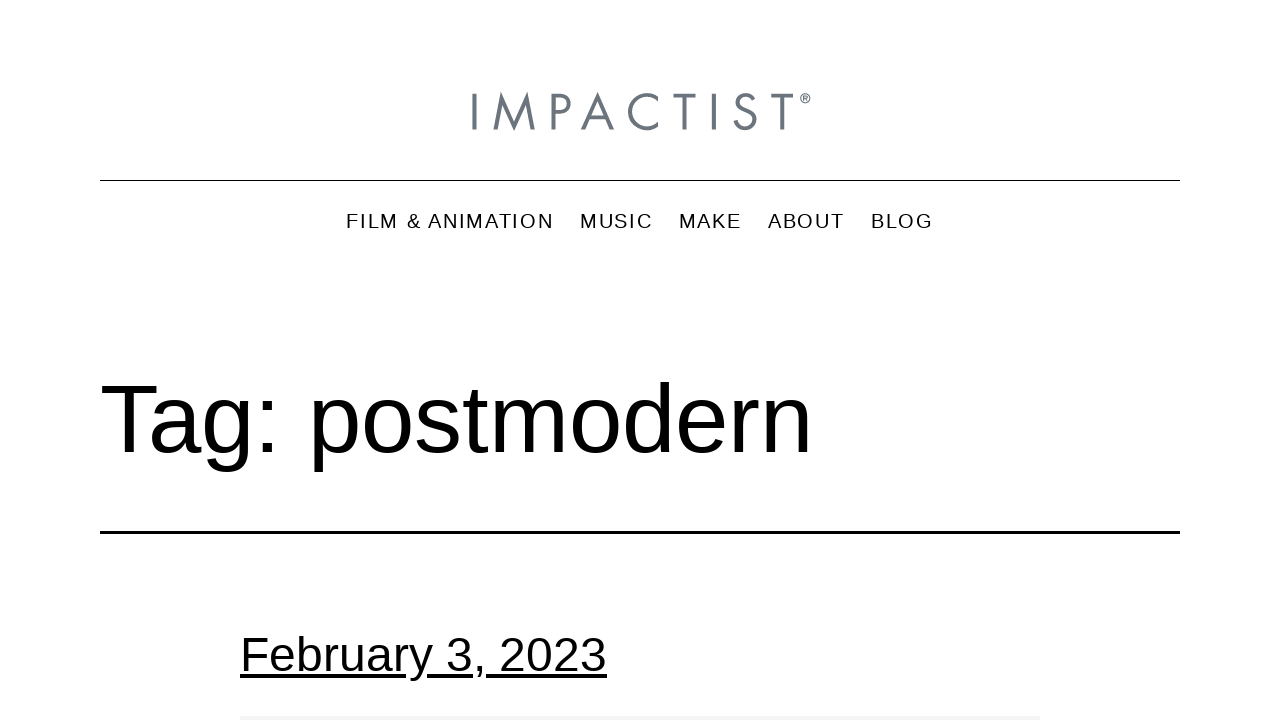

--- FILE ---
content_type: text/html; charset=UTF-8
request_url: https://blog.impactist.com/tag/postmodern/
body_size: 14628
content:
<!doctype html>
<html lang="en-US" >
<head>
	<meta charset="UTF-8" />
	<meta name="viewport" content="width=device-width, initial-scale=1.0" />
	<meta name='robots' content='index, follow, max-image-preview:large, max-snippet:-1, max-video-preview:-1' />
	<style>img:is([sizes="auto" i], [sizes^="auto," i]) { contain-intrinsic-size: 3000px 1500px }</style>
	
	<!-- This site is optimized with the Yoast SEO plugin v25.5 - https://yoast.com/wordpress/plugins/seo/ -->
	<title>postmodern Archives - Impactist - Blog</title>
	<link rel="canonical" href="https://blog.impactist.com/tag/postmodern/" />
	<meta property="og:locale" content="en_US" />
	<meta property="og:type" content="article" />
	<meta property="og:title" content="postmodern Archives - Impactist - Blog" />
	<meta property="og:url" content="https://blog.impactist.com/tag/postmodern/" />
	<meta property="og:site_name" content="Impactist - Blog" />
	<meta name="twitter:card" content="summary_large_image" />
	<meta name="twitter:site" content="@impactist" />
	<script type="application/ld+json" class="yoast-schema-graph">{"@context":"https://schema.org","@graph":[{"@type":"CollectionPage","@id":"https://blog.impactist.com/tag/postmodern/","url":"https://blog.impactist.com/tag/postmodern/","name":"postmodern Archives - Impactist - Blog","isPartOf":{"@id":"https://blog.impactist.com/#website"},"primaryImageOfPage":{"@id":"https://blog.impactist.com/tag/postmodern/#primaryimage"},"image":{"@id":"https://blog.impactist.com/tag/postmodern/#primaryimage"},"thumbnailUrl":"https://blog.impactist.com/wp-content/uploads/2023/02/Impactist_020323_01A.jpg","breadcrumb":{"@id":"https://blog.impactist.com/tag/postmodern/#breadcrumb"},"inLanguage":"en-US"},{"@type":"ImageObject","inLanguage":"en-US","@id":"https://blog.impactist.com/tag/postmodern/#primaryimage","url":"https://blog.impactist.com/wp-content/uploads/2023/02/Impactist_020323_01A.jpg","contentUrl":"https://blog.impactist.com/wp-content/uploads/2023/02/Impactist_020323_01A.jpg","width":2211,"height":2764},{"@type":"BreadcrumbList","@id":"https://blog.impactist.com/tag/postmodern/#breadcrumb","itemListElement":[{"@type":"ListItem","position":1,"name":"Home","item":"https://blog.impactist.com/"},{"@type":"ListItem","position":2,"name":"postmodern"}]},{"@type":"WebSite","@id":"https://blog.impactist.com/#website","url":"https://blog.impactist.com/","name":"Impactist - Blog","description":"","publisher":{"@id":"https://blog.impactist.com/#organization"},"potentialAction":[{"@type":"SearchAction","target":{"@type":"EntryPoint","urlTemplate":"https://blog.impactist.com/?s={search_term_string}"},"query-input":{"@type":"PropertyValueSpecification","valueRequired":true,"valueName":"search_term_string"}}],"inLanguage":"en-US"},{"@type":"Organization","@id":"https://blog.impactist.com/#organization","name":"Impactist - Blog","url":"https://blog.impactist.com/","logo":{"@type":"ImageObject","inLanguage":"en-US","@id":"https://blog.impactist.com/#/schema/logo/image/","url":"https://blog.impactist.com/wp-content/uploads/2022/05/impactist_logoB.svg","contentUrl":"https://blog.impactist.com/wp-content/uploads/2022/05/impactist_logoB.svg","caption":"Impactist - Blog"},"image":{"@id":"https://blog.impactist.com/#/schema/logo/image/"},"sameAs":["https://facebook.com/impactist","https://x.com/impactist","https://instagram.com/impactist","https://www.pinterest.com/impactist/","https://youtube.com/impactist","https://music.apple.com/us/artist/impactist/323777256","https://open.spotify.com/artist/0pHgmhxQLOauVVMXpCRqum","https://music.youtube.com/channel/UCfanL7Auof9D6JDR71g2FVA","https://impactist.bandcamp.com/","https://www.tiktok.com/@impactist","https://vimeo.com/impactist"]}]}</script>
	<!-- / Yoast SEO plugin. -->


<link rel="alternate" type="application/rss+xml" title="Impactist - Blog &raquo; Feed" href="https://blog.impactist.com/feed/" />
<link rel="alternate" type="application/rss+xml" title="Impactist - Blog &raquo; Comments Feed" href="https://blog.impactist.com/comments/feed/" />
<link rel="alternate" type="application/rss+xml" title="Impactist - Blog &raquo; postmodern Tag Feed" href="https://blog.impactist.com/tag/postmodern/feed/" />
<script>
window._wpemojiSettings = {"baseUrl":"https:\/\/s.w.org\/images\/core\/emoji\/16.0.1\/72x72\/","ext":".png","svgUrl":"https:\/\/s.w.org\/images\/core\/emoji\/16.0.1\/svg\/","svgExt":".svg","source":{"concatemoji":"https:\/\/blog.impactist.com\/wp-includes\/js\/wp-emoji-release.min.js?ver=6.8.3"}};
/*! This file is auto-generated */
!function(s,n){var o,i,e;function c(e){try{var t={supportTests:e,timestamp:(new Date).valueOf()};sessionStorage.setItem(o,JSON.stringify(t))}catch(e){}}function p(e,t,n){e.clearRect(0,0,e.canvas.width,e.canvas.height),e.fillText(t,0,0);var t=new Uint32Array(e.getImageData(0,0,e.canvas.width,e.canvas.height).data),a=(e.clearRect(0,0,e.canvas.width,e.canvas.height),e.fillText(n,0,0),new Uint32Array(e.getImageData(0,0,e.canvas.width,e.canvas.height).data));return t.every(function(e,t){return e===a[t]})}function u(e,t){e.clearRect(0,0,e.canvas.width,e.canvas.height),e.fillText(t,0,0);for(var n=e.getImageData(16,16,1,1),a=0;a<n.data.length;a++)if(0!==n.data[a])return!1;return!0}function f(e,t,n,a){switch(t){case"flag":return n(e,"\ud83c\udff3\ufe0f\u200d\u26a7\ufe0f","\ud83c\udff3\ufe0f\u200b\u26a7\ufe0f")?!1:!n(e,"\ud83c\udde8\ud83c\uddf6","\ud83c\udde8\u200b\ud83c\uddf6")&&!n(e,"\ud83c\udff4\udb40\udc67\udb40\udc62\udb40\udc65\udb40\udc6e\udb40\udc67\udb40\udc7f","\ud83c\udff4\u200b\udb40\udc67\u200b\udb40\udc62\u200b\udb40\udc65\u200b\udb40\udc6e\u200b\udb40\udc67\u200b\udb40\udc7f");case"emoji":return!a(e,"\ud83e\udedf")}return!1}function g(e,t,n,a){var r="undefined"!=typeof WorkerGlobalScope&&self instanceof WorkerGlobalScope?new OffscreenCanvas(300,150):s.createElement("canvas"),o=r.getContext("2d",{willReadFrequently:!0}),i=(o.textBaseline="top",o.font="600 32px Arial",{});return e.forEach(function(e){i[e]=t(o,e,n,a)}),i}function t(e){var t=s.createElement("script");t.src=e,t.defer=!0,s.head.appendChild(t)}"undefined"!=typeof Promise&&(o="wpEmojiSettingsSupports",i=["flag","emoji"],n.supports={everything:!0,everythingExceptFlag:!0},e=new Promise(function(e){s.addEventListener("DOMContentLoaded",e,{once:!0})}),new Promise(function(t){var n=function(){try{var e=JSON.parse(sessionStorage.getItem(o));if("object"==typeof e&&"number"==typeof e.timestamp&&(new Date).valueOf()<e.timestamp+604800&&"object"==typeof e.supportTests)return e.supportTests}catch(e){}return null}();if(!n){if("undefined"!=typeof Worker&&"undefined"!=typeof OffscreenCanvas&&"undefined"!=typeof URL&&URL.createObjectURL&&"undefined"!=typeof Blob)try{var e="postMessage("+g.toString()+"("+[JSON.stringify(i),f.toString(),p.toString(),u.toString()].join(",")+"));",a=new Blob([e],{type:"text/javascript"}),r=new Worker(URL.createObjectURL(a),{name:"wpTestEmojiSupports"});return void(r.onmessage=function(e){c(n=e.data),r.terminate(),t(n)})}catch(e){}c(n=g(i,f,p,u))}t(n)}).then(function(e){for(var t in e)n.supports[t]=e[t],n.supports.everything=n.supports.everything&&n.supports[t],"flag"!==t&&(n.supports.everythingExceptFlag=n.supports.everythingExceptFlag&&n.supports[t]);n.supports.everythingExceptFlag=n.supports.everythingExceptFlag&&!n.supports.flag,n.DOMReady=!1,n.readyCallback=function(){n.DOMReady=!0}}).then(function(){return e}).then(function(){var e;n.supports.everything||(n.readyCallback(),(e=n.source||{}).concatemoji?t(e.concatemoji):e.wpemoji&&e.twemoji&&(t(e.twemoji),t(e.wpemoji)))}))}((window,document),window._wpemojiSettings);
</script>
<link rel='stylesheet' id='pt-cv-public-style-css' href='https://blog.impactist.com/wp-content/plugins/content-views-query-and-display-post-page/public/assets/css/cv.css?ver=4.1' media='all' />
<style id='wp-emoji-styles-inline-css'>

	img.wp-smiley, img.emoji {
		display: inline !important;
		border: none !important;
		box-shadow: none !important;
		height: 1em !important;
		width: 1em !important;
		margin: 0 0.07em !important;
		vertical-align: -0.1em !important;
		background: none !important;
		padding: 0 !important;
	}
</style>
<link rel='stylesheet' id='wp-block-library-css' href='https://blog.impactist.com/wp-includes/css/dist/block-library/style.min.css?ver=6.8.3' media='all' />
<style id='wp-block-library-theme-inline-css'>
.wp-block-audio :where(figcaption){color:#555;font-size:13px;text-align:center}.is-dark-theme .wp-block-audio :where(figcaption){color:#ffffffa6}.wp-block-audio{margin:0 0 1em}.wp-block-code{border:1px solid #ccc;border-radius:4px;font-family:Menlo,Consolas,monaco,monospace;padding:.8em 1em}.wp-block-embed :where(figcaption){color:#555;font-size:13px;text-align:center}.is-dark-theme .wp-block-embed :where(figcaption){color:#ffffffa6}.wp-block-embed{margin:0 0 1em}.blocks-gallery-caption{color:#555;font-size:13px;text-align:center}.is-dark-theme .blocks-gallery-caption{color:#ffffffa6}:root :where(.wp-block-image figcaption){color:#555;font-size:13px;text-align:center}.is-dark-theme :root :where(.wp-block-image figcaption){color:#ffffffa6}.wp-block-image{margin:0 0 1em}.wp-block-pullquote{border-bottom:4px solid;border-top:4px solid;color:currentColor;margin-bottom:1.75em}.wp-block-pullquote cite,.wp-block-pullquote footer,.wp-block-pullquote__citation{color:currentColor;font-size:.8125em;font-style:normal;text-transform:uppercase}.wp-block-quote{border-left:.25em solid;margin:0 0 1.75em;padding-left:1em}.wp-block-quote cite,.wp-block-quote footer{color:currentColor;font-size:.8125em;font-style:normal;position:relative}.wp-block-quote:where(.has-text-align-right){border-left:none;border-right:.25em solid;padding-left:0;padding-right:1em}.wp-block-quote:where(.has-text-align-center){border:none;padding-left:0}.wp-block-quote.is-large,.wp-block-quote.is-style-large,.wp-block-quote:where(.is-style-plain){border:none}.wp-block-search .wp-block-search__label{font-weight:700}.wp-block-search__button{border:1px solid #ccc;padding:.375em .625em}:where(.wp-block-group.has-background){padding:1.25em 2.375em}.wp-block-separator.has-css-opacity{opacity:.4}.wp-block-separator{border:none;border-bottom:2px solid;margin-left:auto;margin-right:auto}.wp-block-separator.has-alpha-channel-opacity{opacity:1}.wp-block-separator:not(.is-style-wide):not(.is-style-dots){width:100px}.wp-block-separator.has-background:not(.is-style-dots){border-bottom:none;height:1px}.wp-block-separator.has-background:not(.is-style-wide):not(.is-style-dots){height:2px}.wp-block-table{margin:0 0 1em}.wp-block-table td,.wp-block-table th{word-break:normal}.wp-block-table :where(figcaption){color:#555;font-size:13px;text-align:center}.is-dark-theme .wp-block-table :where(figcaption){color:#ffffffa6}.wp-block-video :where(figcaption){color:#555;font-size:13px;text-align:center}.is-dark-theme .wp-block-video :where(figcaption){color:#ffffffa6}.wp-block-video{margin:0 0 1em}:root :where(.wp-block-template-part.has-background){margin-bottom:0;margin-top:0;padding:1.25em 2.375em}
</style>
<style id='classic-theme-styles-inline-css'>
/*! This file is auto-generated */
.wp-block-button__link{color:#fff;background-color:#32373c;border-radius:9999px;box-shadow:none;text-decoration:none;padding:calc(.667em + 2px) calc(1.333em + 2px);font-size:1.125em}.wp-block-file__button{background:#32373c;color:#fff;text-decoration:none}
</style>
<link rel='stylesheet' id='twenty-twenty-one-custom-color-overrides-css' href='https://blog.impactist.com/wp-content/themes/twentytwentyone/assets/css/custom-color-overrides.css?ver=1.1' media='all' />
<style id='twenty-twenty-one-custom-color-overrides-inline-css'>
:root .editor-styles-wrapper{--global--color-background: #ffffff;--global--color-primary: #000;--global--color-secondary: #000;--button--color-background: #000;--button--color-text-hover: #000;}
</style>
<style id='global-styles-inline-css'>
:root{--wp--preset--aspect-ratio--square: 1;--wp--preset--aspect-ratio--4-3: 4/3;--wp--preset--aspect-ratio--3-4: 3/4;--wp--preset--aspect-ratio--3-2: 3/2;--wp--preset--aspect-ratio--2-3: 2/3;--wp--preset--aspect-ratio--16-9: 16/9;--wp--preset--aspect-ratio--9-16: 9/16;--wp--preset--color--black: #000000;--wp--preset--color--cyan-bluish-gray: #abb8c3;--wp--preset--color--white: #FFFFFF;--wp--preset--color--pale-pink: #f78da7;--wp--preset--color--vivid-red: #cf2e2e;--wp--preset--color--luminous-vivid-orange: #ff6900;--wp--preset--color--luminous-vivid-amber: #fcb900;--wp--preset--color--light-green-cyan: #7bdcb5;--wp--preset--color--vivid-green-cyan: #00d084;--wp--preset--color--pale-cyan-blue: #8ed1fc;--wp--preset--color--vivid-cyan-blue: #0693e3;--wp--preset--color--vivid-purple: #9b51e0;--wp--preset--color--dark-gray: #28303D;--wp--preset--color--gray: #39414D;--wp--preset--color--green: #D1E4DD;--wp--preset--color--blue: #D1DFE4;--wp--preset--color--purple: #D1D1E4;--wp--preset--color--red: #E4D1D1;--wp--preset--color--orange: #E4DAD1;--wp--preset--color--yellow: #EEEADD;--wp--preset--gradient--vivid-cyan-blue-to-vivid-purple: linear-gradient(135deg,rgba(6,147,227,1) 0%,rgb(155,81,224) 100%);--wp--preset--gradient--light-green-cyan-to-vivid-green-cyan: linear-gradient(135deg,rgb(122,220,180) 0%,rgb(0,208,130) 100%);--wp--preset--gradient--luminous-vivid-amber-to-luminous-vivid-orange: linear-gradient(135deg,rgba(252,185,0,1) 0%,rgba(255,105,0,1) 100%);--wp--preset--gradient--luminous-vivid-orange-to-vivid-red: linear-gradient(135deg,rgba(255,105,0,1) 0%,rgb(207,46,46) 100%);--wp--preset--gradient--very-light-gray-to-cyan-bluish-gray: linear-gradient(135deg,rgb(238,238,238) 0%,rgb(169,184,195) 100%);--wp--preset--gradient--cool-to-warm-spectrum: linear-gradient(135deg,rgb(74,234,220) 0%,rgb(151,120,209) 20%,rgb(207,42,186) 40%,rgb(238,44,130) 60%,rgb(251,105,98) 80%,rgb(254,248,76) 100%);--wp--preset--gradient--blush-light-purple: linear-gradient(135deg,rgb(255,206,236) 0%,rgb(152,150,240) 100%);--wp--preset--gradient--blush-bordeaux: linear-gradient(135deg,rgb(254,205,165) 0%,rgb(254,45,45) 50%,rgb(107,0,62) 100%);--wp--preset--gradient--luminous-dusk: linear-gradient(135deg,rgb(255,203,112) 0%,rgb(199,81,192) 50%,rgb(65,88,208) 100%);--wp--preset--gradient--pale-ocean: linear-gradient(135deg,rgb(255,245,203) 0%,rgb(182,227,212) 50%,rgb(51,167,181) 100%);--wp--preset--gradient--electric-grass: linear-gradient(135deg,rgb(202,248,128) 0%,rgb(113,206,126) 100%);--wp--preset--gradient--midnight: linear-gradient(135deg,rgb(2,3,129) 0%,rgb(40,116,252) 100%);--wp--preset--gradient--purple-to-yellow: linear-gradient(160deg, #D1D1E4 0%, #EEEADD 100%);--wp--preset--gradient--yellow-to-purple: linear-gradient(160deg, #EEEADD 0%, #D1D1E4 100%);--wp--preset--gradient--green-to-yellow: linear-gradient(160deg, #D1E4DD 0%, #EEEADD 100%);--wp--preset--gradient--yellow-to-green: linear-gradient(160deg, #EEEADD 0%, #D1E4DD 100%);--wp--preset--gradient--red-to-yellow: linear-gradient(160deg, #E4D1D1 0%, #EEEADD 100%);--wp--preset--gradient--yellow-to-red: linear-gradient(160deg, #EEEADD 0%, #E4D1D1 100%);--wp--preset--gradient--purple-to-red: linear-gradient(160deg, #D1D1E4 0%, #E4D1D1 100%);--wp--preset--gradient--red-to-purple: linear-gradient(160deg, #E4D1D1 0%, #D1D1E4 100%);--wp--preset--font-size--small: 18px;--wp--preset--font-size--medium: 20px;--wp--preset--font-size--large: 24px;--wp--preset--font-size--x-large: 42px;--wp--preset--font-size--extra-small: 16px;--wp--preset--font-size--normal: 20px;--wp--preset--font-size--extra-large: 40px;--wp--preset--font-size--huge: 96px;--wp--preset--font-size--gigantic: 144px;--wp--preset--spacing--20: 0.44rem;--wp--preset--spacing--30: 0.67rem;--wp--preset--spacing--40: 1rem;--wp--preset--spacing--50: 1.5rem;--wp--preset--spacing--60: 2.25rem;--wp--preset--spacing--70: 3.38rem;--wp--preset--spacing--80: 5.06rem;--wp--preset--shadow--natural: 6px 6px 9px rgba(0, 0, 0, 0.2);--wp--preset--shadow--deep: 12px 12px 50px rgba(0, 0, 0, 0.4);--wp--preset--shadow--sharp: 6px 6px 0px rgba(0, 0, 0, 0.2);--wp--preset--shadow--outlined: 6px 6px 0px -3px rgba(255, 255, 255, 1), 6px 6px rgba(0, 0, 0, 1);--wp--preset--shadow--crisp: 6px 6px 0px rgba(0, 0, 0, 1);}:where(.is-layout-flex){gap: 0.5em;}:where(.is-layout-grid){gap: 0.5em;}body .is-layout-flex{display: flex;}.is-layout-flex{flex-wrap: wrap;align-items: center;}.is-layout-flex > :is(*, div){margin: 0;}body .is-layout-grid{display: grid;}.is-layout-grid > :is(*, div){margin: 0;}:where(.wp-block-columns.is-layout-flex){gap: 2em;}:where(.wp-block-columns.is-layout-grid){gap: 2em;}:where(.wp-block-post-template.is-layout-flex){gap: 1.25em;}:where(.wp-block-post-template.is-layout-grid){gap: 1.25em;}.has-black-color{color: var(--wp--preset--color--black) !important;}.has-cyan-bluish-gray-color{color: var(--wp--preset--color--cyan-bluish-gray) !important;}.has-white-color{color: var(--wp--preset--color--white) !important;}.has-pale-pink-color{color: var(--wp--preset--color--pale-pink) !important;}.has-vivid-red-color{color: var(--wp--preset--color--vivid-red) !important;}.has-luminous-vivid-orange-color{color: var(--wp--preset--color--luminous-vivid-orange) !important;}.has-luminous-vivid-amber-color{color: var(--wp--preset--color--luminous-vivid-amber) !important;}.has-light-green-cyan-color{color: var(--wp--preset--color--light-green-cyan) !important;}.has-vivid-green-cyan-color{color: var(--wp--preset--color--vivid-green-cyan) !important;}.has-pale-cyan-blue-color{color: var(--wp--preset--color--pale-cyan-blue) !important;}.has-vivid-cyan-blue-color{color: var(--wp--preset--color--vivid-cyan-blue) !important;}.has-vivid-purple-color{color: var(--wp--preset--color--vivid-purple) !important;}.has-black-background-color{background-color: var(--wp--preset--color--black) !important;}.has-cyan-bluish-gray-background-color{background-color: var(--wp--preset--color--cyan-bluish-gray) !important;}.has-white-background-color{background-color: var(--wp--preset--color--white) !important;}.has-pale-pink-background-color{background-color: var(--wp--preset--color--pale-pink) !important;}.has-vivid-red-background-color{background-color: var(--wp--preset--color--vivid-red) !important;}.has-luminous-vivid-orange-background-color{background-color: var(--wp--preset--color--luminous-vivid-orange) !important;}.has-luminous-vivid-amber-background-color{background-color: var(--wp--preset--color--luminous-vivid-amber) !important;}.has-light-green-cyan-background-color{background-color: var(--wp--preset--color--light-green-cyan) !important;}.has-vivid-green-cyan-background-color{background-color: var(--wp--preset--color--vivid-green-cyan) !important;}.has-pale-cyan-blue-background-color{background-color: var(--wp--preset--color--pale-cyan-blue) !important;}.has-vivid-cyan-blue-background-color{background-color: var(--wp--preset--color--vivid-cyan-blue) !important;}.has-vivid-purple-background-color{background-color: var(--wp--preset--color--vivid-purple) !important;}.has-black-border-color{border-color: var(--wp--preset--color--black) !important;}.has-cyan-bluish-gray-border-color{border-color: var(--wp--preset--color--cyan-bluish-gray) !important;}.has-white-border-color{border-color: var(--wp--preset--color--white) !important;}.has-pale-pink-border-color{border-color: var(--wp--preset--color--pale-pink) !important;}.has-vivid-red-border-color{border-color: var(--wp--preset--color--vivid-red) !important;}.has-luminous-vivid-orange-border-color{border-color: var(--wp--preset--color--luminous-vivid-orange) !important;}.has-luminous-vivid-amber-border-color{border-color: var(--wp--preset--color--luminous-vivid-amber) !important;}.has-light-green-cyan-border-color{border-color: var(--wp--preset--color--light-green-cyan) !important;}.has-vivid-green-cyan-border-color{border-color: var(--wp--preset--color--vivid-green-cyan) !important;}.has-pale-cyan-blue-border-color{border-color: var(--wp--preset--color--pale-cyan-blue) !important;}.has-vivid-cyan-blue-border-color{border-color: var(--wp--preset--color--vivid-cyan-blue) !important;}.has-vivid-purple-border-color{border-color: var(--wp--preset--color--vivid-purple) !important;}.has-vivid-cyan-blue-to-vivid-purple-gradient-background{background: var(--wp--preset--gradient--vivid-cyan-blue-to-vivid-purple) !important;}.has-light-green-cyan-to-vivid-green-cyan-gradient-background{background: var(--wp--preset--gradient--light-green-cyan-to-vivid-green-cyan) !important;}.has-luminous-vivid-amber-to-luminous-vivid-orange-gradient-background{background: var(--wp--preset--gradient--luminous-vivid-amber-to-luminous-vivid-orange) !important;}.has-luminous-vivid-orange-to-vivid-red-gradient-background{background: var(--wp--preset--gradient--luminous-vivid-orange-to-vivid-red) !important;}.has-very-light-gray-to-cyan-bluish-gray-gradient-background{background: var(--wp--preset--gradient--very-light-gray-to-cyan-bluish-gray) !important;}.has-cool-to-warm-spectrum-gradient-background{background: var(--wp--preset--gradient--cool-to-warm-spectrum) !important;}.has-blush-light-purple-gradient-background{background: var(--wp--preset--gradient--blush-light-purple) !important;}.has-blush-bordeaux-gradient-background{background: var(--wp--preset--gradient--blush-bordeaux) !important;}.has-luminous-dusk-gradient-background{background: var(--wp--preset--gradient--luminous-dusk) !important;}.has-pale-ocean-gradient-background{background: var(--wp--preset--gradient--pale-ocean) !important;}.has-electric-grass-gradient-background{background: var(--wp--preset--gradient--electric-grass) !important;}.has-midnight-gradient-background{background: var(--wp--preset--gradient--midnight) !important;}.has-small-font-size{font-size: var(--wp--preset--font-size--small) !important;}.has-medium-font-size{font-size: var(--wp--preset--font-size--medium) !important;}.has-large-font-size{font-size: var(--wp--preset--font-size--large) !important;}.has-x-large-font-size{font-size: var(--wp--preset--font-size--x-large) !important;}
:where(.wp-block-post-template.is-layout-flex){gap: 1.25em;}:where(.wp-block-post-template.is-layout-grid){gap: 1.25em;}
:where(.wp-block-columns.is-layout-flex){gap: 2em;}:where(.wp-block-columns.is-layout-grid){gap: 2em;}
:root :where(.wp-block-pullquote){font-size: 1.5em;line-height: 1.6;}
</style>
<link rel='stylesheet' id='parent-style-css' href='https://blog.impactist.com/wp-content/themes/twentytwentyone/style.css?ver=6.8.3' media='all' />
<link rel='stylesheet' id='child-style-css' href='https://blog.impactist.com/wp-content/themes/twentytwentyone-child/style.css?ver=1.1' media='all' />
<link rel='stylesheet' id='twenty-twenty-one-style-css' href='https://blog.impactist.com/wp-content/themes/twentytwentyone/style.css?ver=1.1' media='all' />
<style id='twenty-twenty-one-style-inline-css'>
:root{--global--color-background: #ffffff;--global--color-primary: #000;--global--color-secondary: #000;--button--color-background: #000;--button--color-text-hover: #000;}
</style>
<link rel='stylesheet' id='twenty-twenty-one-print-style-css' href='https://blog.impactist.com/wp-content/themes/twentytwentyone/assets/css/print.css?ver=1.1' media='print' />
<script src="https://blog.impactist.com/wp-includes/js/jquery/jquery.min.js?ver=3.7.1" id="jquery-core-js"></script>
<script src="https://blog.impactist.com/wp-includes/js/jquery/jquery-migrate.min.js?ver=3.4.1" id="jquery-migrate-js"></script>
<script src="https://blog.impactist.com/wp-content/plugins/wp-retina-2x/app/picturefill.min.js?ver=1742107591" id="wr2x-picturefill-js-js"></script>
<script id="twenty-twenty-one-ie11-polyfills-js-after">
( Element.prototype.matches && Element.prototype.closest && window.NodeList && NodeList.prototype.forEach ) || document.write( '<script src="https://blog.impactist.com/wp-content/themes/twentytwentyone/assets/js/polyfills.js?ver=1.1"></scr' + 'ipt>' );
</script>
<script src="https://blog.impactist.com/wp-content/themes/twentytwentyone/assets/js/primary-navigation.js?ver=1.1" id="twenty-twenty-one-primary-navigation-script-js" defer data-wp-strategy="defer"></script>
<link rel="https://api.w.org/" href="https://blog.impactist.com/wp-json/" /><link rel="alternate" title="JSON" type="application/json" href="https://blog.impactist.com/wp-json/wp/v2/tags/3937" /><link rel="EditURI" type="application/rsd+xml" title="RSD" href="https://blog.impactist.com/xmlrpc.php?rsd" />
<meta name="generator" content="WordPress 6.8.3" />
<!--Customizer CSS-->
<style type="text/css">
#masthead-wrapper, .site-header {
    border-bottom-style: solid;
    border-bottom-width: 0;
}
@media only screen and (min-width: 482px) {
	:root {
		--responsive--aligndefault-width: min(calc(100vw - 4 * var(--global--spacing-horizontal)), 800px);
	}
}
@media only screen and (min-width: 822px) {
	:root {
		--responsive--aligndefault-width: min(calc(100vw - 8 * var(--global--spacing-horizontal)), 800px);
	}
}
@media only screen and (min-width: 482px) and (max-width: 821px) {
	.post-thumbnail,
	.entry-content .wp-audio-shortcode,
	.entry-content > *:not(.alignwide):not(.alignfull):not(.alignleft):not(.alignright):not(.wp-block-separator):not(.woocommerce),
	*[class*=inner-container] > *:not(.entry-content):not(.alignwide):not(.alignfull):not(.alignleft):not(.alignright):not(.wp-block-separator):not(.woocommerce),
	.default-max-width,
	.wp-block-search,
	hr.wp-block-separator:not(.is-style-dots):not(.alignwide),
	.entry-content > .alignleft,
	.entry-content > .alignright,
	.author-bio,
	.search-form {
		max-width: calc(100vw - 100px);
	}
	.author-bio.show-avatars .author-bio-content {
		max-width: calc(100vw - 190px);
	}
	.entry-content > .alignleft,
	.entry-content > .alignright {
		margin-right: 50px;
	}
	.entry-content > .alignleft,
	.entry-content > .alignright {
		max-width: calc(50% - 50px);
	}
}@media only screen and (min-width: 822px) and (max-width: 1000px) {
	.post-thumbnail,
	.entry-content .wp-audio-shortcode,
	.entry-content > *:not(.alignwide):not(.alignfull):not(.alignleft):not(.alignright):not(.wp-block-separator):not(.woocommerce),
	*[class*=inner-container] > *:not(.entry-content):not(.alignwide):not(.alignfull):not(.alignleft):not(.alignright):not(.wp-block-separator):not(.woocommerce),
	.default-max-width,
	.wp-block-search,
	hr.wp-block-separator:not(.is-style-dots):not(.alignwide),
	.entry-content > .alignleft,
	.entry-content > .alignright,
	.author-bio,
	.search-form {
		max-width: calc(100vw - 200px);
	}
	.author-bio.show-avatars .author-bio-content {
		max-width: calc(100vw - 290px);
	}
	.entry-content > .alignleft,
	.entry-content > .alignright {
		margin-right: 100px;
	}
	.entry-content > .alignleft,
	.entry-content > .alignright {
		max-width: calc(50% - 100px);
	}
}@media only screen and (min-width: 1001px) {
	.post-thumbnail,
	.entry-content .wp-audio-shortcode,
	.entry-content > *:not(.alignwide):not(.alignfull):not(.alignleft):not(.alignright):not(.wp-block-separator):not(.woocommerce),
	*[class*=inner-container] > *:not(.entry-content):not(.alignwide):not(.alignfull):not(.alignleft):not(.alignright):not(.wp-block-separator):not(.woocommerce),
	.default-max-width,
	.wp-block-search,
	hr.wp-block-separator:not(.is-style-dots):not(.alignwide),
	.entry-content > .alignleft,
	.entry-content > .alignright,
	.author-bio,
	.search-form {
		max-width: 800px;
	}
	.author-bio.show-avatars .author-bio-content {
		max-width: 710px;
	}
	.entry-content > .alignleft,
	.entry-content > .alignright {
		margin-right: calc(0.5 * (100vw - 800px));
	}
	.entry-content > .alignleft,
	.entry-content > .alignright {
		max-width: calc(0.5 * 800px);
	}
}
.site-header .site-logo .custom-logo {
    max-width: 360px;
    max-height: none;
    width: 100%;
}
@media only screen and (max-width: 481px) {
    .site-header.has-logo:not(.has-title-and-tagline).has-menu .site-logo img {
        width: auto;
    }
}
.site-title { display:none; }.menu-button-container #primary-mobile-menu:focus, .primary-navigation > div > .menu-wrapper .sub-menu-toggle:focus {
    outline-color: transparent;
}
@media only screen and (max-width: 481px) {
    .primary-navigation {
        margin-left: auto;
        margin-right: 0;
    }
}
@media only screen and (min-width: 482px) {
    .primary-navigation {
        margin-left: auto;
        margin-right: auto;
    }
    body:not(.primary-navigation-open) .site-header.has-logo.has-title-and-tagline .menu-button-container #primary-mobile-menu {
        margin-right: 0;
    }
    .primary-navigation > div > .menu-wrapper {
        justify-content: center;
    }
}
.primary-navigation > .primary-menu-container, .primary-navigation-open .primary-navigation > .primary-menu-container {
    border-width: 0px;
}
.single .site-main > article > .entry-footer .byline {
	display: none;
}
</style> 
<!--/Customizer CSS-->
	<script>
		document.addEventListener("DOMContentLoaded", function() {
			if ( document.querySelector(".site-title a") ) {
				const links = document.querySelectorAll(".site-title a");
				links.forEach(link => link.setAttribute("href", "https://www.impactist.com"));
			}
			if ( document.querySelector("a.custom-logo-link") ) {
				const links = document.querySelectorAll("a.custom-logo-link");
				links.forEach(link => link.setAttribute("href", "https://www.impactist.com"));
			}
		});
	</script>
			<script>
			document.addEventListener("DOMContentLoaded", function() {
				if ( document.querySelector(".site-title a") ) {
					const links = document.querySelectorAll(".site-title a");
					links.forEach( link => link.setAttribute("target", "_self"));
				}
				if (document.querySelector("a.custom-logo-link")) {
					const links = document.querySelectorAll("a.custom-logo-link");
					links.forEach( link => link.setAttribute("target", "_self"));
				}
			});
		</script>
		<style id="custom-background-css">
body.custom-background { background-color: #ffffff; }
</style>
	<!-- BEGIN Adobe Fonts for WordPress --><script>
  (function(d) {
    var config = {
      kitId: 'uyb3ohh',
      scriptTimeout: 3000,
      async: true
    },
    h=d.documentElement,t=setTimeout(function(){h.className=h.className.replace(/\bwf-loading\b/g,"")+" wf-inactive";},config.scriptTimeout),tk=d.createElement("script"),f=false,s=d.getElementsByTagName("script")[0],a;h.className+=" wf-loading";tk.src='https://use.typekit.net/'+config.kitId+'.js';tk.async=true;tk.onload=tk.onreadystatechange=function(){a=this.readyState;if(f||a&&a!="complete"&&a!="loaded")return;f=true;clearTimeout(t);try{Typekit.load(config)}catch(e){}};s.parentNode.insertBefore(tk,s)
  })(document);
</script><!-- END Adobe Fonts for WordPress -->		<style id="wp-custom-css">
			body {
	font-family: aktiv-grotesk, sans-serif;
}

.menu-item {
	letter-spacing: 0.10em;
	font-size: .85em !important;
}

.footer-copyright {	font-size: .70em !important;
font-weight: 400;
letter-spacing: 0.03em;}

h1.entry-title {
text-align: center;
}

a:hover {
  color: #897701 !important;
}
.page-id-5872 .entry-content > *:not(.alignwide):not(.alignfull):not(.alignleft):not(.alignright):not(.wp-block-separator) {
      width: 100%;
      max-width: 2240px;
	padding-left: 5%;
	padding-right: 5%;
    }		</style>
		</head>

<body class="archive tag tag-postmodern tag-3937 custom-background wp-custom-logo wp-embed-responsive wp-theme-twentytwentyone wp-child-theme-twentytwentyone-child is-light-theme has-background-white no-js hfeed has-main-navigation">
<div id="page" class="site">
	<a class="skip-link screen-reader-text" href="#content">
		Skip to content	</a>

	
<header id="masthead" class="site-header has-logo has-title-and-tagline has-menu">

	
	<div class="site-logo"><a href="https://blog.impactist.com/" class="custom-logo-link" rel="home"><img width="1" height="1" src="https://blog.impactist.com/wp-content/uploads/2022/05/impactist_logoB.svg" class="custom-logo" alt="Impactist &#8211; Blog" decoding="async" /></a></div>

<div class="site-branding">

	
						<p class="site-title"><a href="https://www.impactist.com">Impactist - Blog</a></p>
			
	</div><!-- .site-branding -->
	
	<nav id="site-navigation" class="primary-navigation" aria-label="Primary menu">
		<div class="menu-button-container">
			<button id="primary-mobile-menu" class="button" aria-controls="primary-menu-list" aria-expanded="false">
				<span class="dropdown-icon open">Menu					<svg class="svg-icon" width="24" height="24" aria-hidden="true" role="img" focusable="false" viewBox="0 0 24 24" fill="none" xmlns="http://www.w3.org/2000/svg"><path fill-rule="evenodd" clip-rule="evenodd" d="M4.5 6H19.5V7.5H4.5V6ZM4.5 12H19.5V13.5H4.5V12ZM19.5 18H4.5V19.5H19.5V18Z" fill="currentColor"/></svg>				</span>
				<span class="dropdown-icon close">Close					<svg class="svg-icon" width="24" height="24" aria-hidden="true" role="img" focusable="false" viewBox="0 0 24 24" fill="none" xmlns="http://www.w3.org/2000/svg"><path fill-rule="evenodd" clip-rule="evenodd" d="M12 10.9394L5.53033 4.46973L4.46967 5.53039L10.9393 12.0001L4.46967 18.4697L5.53033 19.5304L12 13.0607L18.4697 19.5304L19.5303 18.4697L13.0607 12.0001L19.5303 5.53039L18.4697 4.46973L12 10.9394Z" fill="currentColor"/></svg>				</span>
			</button><!-- #primary-mobile-menu -->
		</div><!-- .menu-button-container -->
		<div class="primary-menu-container"><ul id="primary-menu-list" class="menu-wrapper"><li id="menu-item-10560" class="menu-item menu-item-type-custom menu-item-object-custom menu-item-10560"><a href="https://www.impactist.com/films.html">FILM &#038; ANIMATION</a></li>
<li id="menu-item-10561" class="menu-item menu-item-type-custom menu-item-object-custom menu-item-10561"><a href="https://www.impactist.com/music.html">MUSIC</a></li>
<li id="menu-item-10562" class="menu-item menu-item-type-custom menu-item-object-custom menu-item-10562"><a href="https://www.impactist.com/make.html">MAKE</a></li>
<li id="menu-item-10563" class="menu-item menu-item-type-custom menu-item-object-custom menu-item-10563"><a href="https://www.impactist.com/about.html">ABOUT</a></li>
<li id="menu-item-39062" class="menu-item menu-item-type-custom menu-item-object-custom menu-item-home menu-item-39062"><a href="https://blog.impactist.com">BLOG</a></li>
</ul></div>	</nav><!-- #site-navigation -->
	
</header><!-- #masthead -->

	<div id="content" class="site-content">
		<div id="primary" class="content-area">
			<main id="main" class="site-main">


	<header class="page-header alignwide">
		<h1 class="page-title">Tag: <span>postmodern</span></h1>			</header><!-- .page-header -->

					
<article id="post-56260" class="post-56260 post type-post status-publish format-standard has-post-thumbnail hentry category-design-2 category-instagram tag-columns tag-concretepoetry tag-contemporaryart tag-fieldart tag-grid tag-gridsystem tag-impactist tag-ink tag-minimalart tag-minimalism tag-monoprint tag-poetry tag-postmodern tag-printmaking tag-ricepaper tag-tinytype tag-typedesign tag-typography tag-writing entry">
	<header class="entry-header">
					<h2 class="entry-title default-max-width"><a href="https://blog.impactist.com/february-3-2023/">February 3, 2023</a></h2>		
	</header><!-- .entry-header -->

	<div class="entry-content">
		<p><img fetchpriority="high" decoding="async" src="https://blog.impactist.com/wp-content/uploads/2023/02/Impactist_020323_01A-800x1000.jpg" alt="" width="800" height="1000" class="alignnone size-medium wp-image-56261" srcset="https://blog.impactist.com/wp-content/uploads/2023/02/Impactist_020323_01A-800x1000.jpg 800w, https://blog.impactist.com/wp-content/uploads/2023/02/Impactist_020323_01A-1600x2000.jpg 1600w, https://blog.impactist.com/wp-content/uploads/2023/02/Impactist_020323_01A-1229x1536.jpg 1229w, https://blog.impactist.com/wp-content/uploads/2023/02/Impactist_020323_01A-1638x2048.jpg 1638w, https://blog.impactist.com/wp-content/uploads/2023/02/Impactist_020323_01A-1568x1960.jpg 1568w" sizes="(max-width: 800px) 100vw, 800px" /></p>
<p>&nbsp;</p>
<p>&nbsp;</p>
<hr />
<p>&nbsp;</p>
<p>&nbsp;</p>
<p><img decoding="async" src="https://blog.impactist.com/wp-content/uploads/2023/02/Impactist_020323_02A-800x1000.jpg" alt="" width="800" height="1000" class="alignnone size-medium wp-image-56262" srcset="https://blog.impactist.com/wp-content/uploads/2023/02/Impactist_020323_02A-800x1000.jpg 800w, https://blog.impactist.com/wp-content/uploads/2023/02/Impactist_020323_02A-1600x2000.jpg 1600w, https://blog.impactist.com/wp-content/uploads/2023/02/Impactist_020323_02A-1229x1536.jpg 1229w, https://blog.impactist.com/wp-content/uploads/2023/02/Impactist_020323_02A-1638x2048.jpg 1638w, https://blog.impactist.com/wp-content/uploads/2023/02/Impactist_020323_02A-1568x1960.jpg 1568w" sizes="(max-width: 800px) 100vw, 800px" /></p>
<p>&nbsp;</p>
<p><img decoding="async" src="https://blog.impactist.com/wp-content/uploads/2023/02/Impactist_020323_03A-800x1000.jpg" alt="" width="800" height="1000" class="alignnone size-medium wp-image-56263" srcset="https://blog.impactist.com/wp-content/uploads/2023/02/Impactist_020323_03A-800x1000.jpg 800w, https://blog.impactist.com/wp-content/uploads/2023/02/Impactist_020323_03A-1600x2000.jpg 1600w, https://blog.impactist.com/wp-content/uploads/2023/02/Impactist_020323_03A-1229x1536.jpg 1229w, https://blog.impactist.com/wp-content/uploads/2023/02/Impactist_020323_03A-1638x2048.jpg 1638w, https://blog.impactist.com/wp-content/uploads/2023/02/Impactist_020323_03A-1568x1960.jpg 1568w" sizes="(max-width: 800px) 100vw, 800px" /></p>
<p>&nbsp;</p>
<p><img loading="lazy" decoding="async" src="https://blog.impactist.com/wp-content/uploads/2023/02/Impactist_020323_04A-800x1000.jpg" alt="" width="800" height="1000" class="alignnone size-medium wp-image-56264" srcset="https://blog.impactist.com/wp-content/uploads/2023/02/Impactist_020323_04A-800x1000.jpg 800w, https://blog.impactist.com/wp-content/uploads/2023/02/Impactist_020323_04A-1600x2000.jpg 1600w, https://blog.impactist.com/wp-content/uploads/2023/02/Impactist_020323_04A-1229x1536.jpg 1229w, https://blog.impactist.com/wp-content/uploads/2023/02/Impactist_020323_04A-1638x2048.jpg 1638w, https://blog.impactist.com/wp-content/uploads/2023/02/Impactist_020323_04A-1568x1960.jpg 1568w" sizes="auto, (max-width: 800px) 100vw, 800px" /></p>
<p>&nbsp;</p>
<p><img loading="lazy" decoding="async" src="https://blog.impactist.com/wp-content/uploads/2023/02/Impactist_020323_05A-800x1000.jpg" alt="" width="800" height="1000" class="alignnone size-medium wp-image-56265" srcset="https://blog.impactist.com/wp-content/uploads/2023/02/Impactist_020323_05A-800x1000.jpg 800w, https://blog.impactist.com/wp-content/uploads/2023/02/Impactist_020323_05A-1600x2000.jpg 1600w, https://blog.impactist.com/wp-content/uploads/2023/02/Impactist_020323_05A-1229x1536.jpg 1229w, https://blog.impactist.com/wp-content/uploads/2023/02/Impactist_020323_05A-1638x2048.jpg 1638w, https://blog.impactist.com/wp-content/uploads/2023/02/Impactist_020323_05A-1568x1960.jpg 1568w" sizes="auto, (max-width: 800px) 100vw, 800px" /></p>
<p>&nbsp;</p>
<p>Whenwolf</p>
	</div><!-- .entry-content -->

	<footer class="entry-footer default-max-width">
		<span class="posted-on">Published <time class="entry-date published updated" datetime="2023-02-03T20:38:16-08:00">February 3, 2023</time></span><div class="post-taxonomies"><span class="cat-links">Categorized as <a href="https://blog.impactist.com/category/design-2/" rel="category tag">Design</a>, <a href="https://blog.impactist.com/category/instagram/" rel="category tag">Instagram</a> </span><span class="tags-links">Tagged <a href="https://blog.impactist.com/tag/columns/" rel="tag">columns</a>, <a href="https://blog.impactist.com/tag/concretepoetry/" rel="tag">concretepoetry</a>, <a href="https://blog.impactist.com/tag/contemporaryart/" rel="tag">contemporaryart</a>, <a href="https://blog.impactist.com/tag/fieldart/" rel="tag">fieldart</a>, <a href="https://blog.impactist.com/tag/grid/" rel="tag">grid</a>, <a href="https://blog.impactist.com/tag/gridsystem/" rel="tag">gridsystem</a>, <a href="https://blog.impactist.com/tag/impactist/" rel="tag">impactist</a>, <a href="https://blog.impactist.com/tag/ink/" rel="tag">ink</a>, <a href="https://blog.impactist.com/tag/minimalart/" rel="tag">minimalart</a>, <a href="https://blog.impactist.com/tag/minimalism/" rel="tag">minimalism</a>, <a href="https://blog.impactist.com/tag/monoprint/" rel="tag">monoprint</a>, <a href="https://blog.impactist.com/tag/poetry/" rel="tag">poetry</a>, <a href="https://blog.impactist.com/tag/postmodern/" rel="tag">postmodern</a>, <a href="https://blog.impactist.com/tag/printmaking/" rel="tag">printmaking</a>, <a href="https://blog.impactist.com/tag/ricepaper/" rel="tag">ricepaper</a>, <a href="https://blog.impactist.com/tag/tinytype/" rel="tag">tinytype</a>, <a href="https://blog.impactist.com/tag/typedesign/" rel="tag">typedesign</a>, <a href="https://blog.impactist.com/tag/typography/" rel="tag">typography</a>, <a href="https://blog.impactist.com/tag/writing/" rel="tag">writing</a></span></div>	</footer><!-- .entry-footer -->
</article><!-- #post-56260 -->
					
<article id="post-56255" class="post-56255 post type-post status-publish format-standard has-post-thumbnail hentry category-design-2 category-instagram tag-columns tag-concretepoetry tag-contemporaryart tag-dialup tag-fieldart tag-grid tag-gridsystem tag-idn tag-impactist tag-ink tag-liminalspace tag-minimalart tag-minimalism tag-monoprint tag-pictograph tag-poetry tag-postmodern tag-printmaking tag-ricepaper tag-symbols tag-tinytype tag-writing entry">
	<header class="entry-header">
					<h2 class="entry-title default-max-width"><a href="https://blog.impactist.com/february-2-2023/">February 2, 2023</a></h2>		
	</header><!-- .entry-header -->

	<div class="entry-content">
		<p><img loading="lazy" decoding="async" src="https://blog.impactist.com/wp-content/uploads/2023/02/Impactist_020223_01A-800x1000.jpg" alt="" width="800" height="1000" class="alignnone size-medium wp-image-56256" srcset="https://blog.impactist.com/wp-content/uploads/2023/02/Impactist_020223_01A-800x1000.jpg 800w, https://blog.impactist.com/wp-content/uploads/2023/02/Impactist_020223_01A-1600x2000.jpg 1600w, https://blog.impactist.com/wp-content/uploads/2023/02/Impactist_020223_01A-1229x1536.jpg 1229w, https://blog.impactist.com/wp-content/uploads/2023/02/Impactist_020223_01A-1638x2048.jpg 1638w, https://blog.impactist.com/wp-content/uploads/2023/02/Impactist_020223_01A-1568x1960.jpg 1568w" sizes="auto, (max-width: 800px) 100vw, 800px" /></p>
<p>&nbsp;</p>
<p>&nbsp;</p>
<hr />
<p>&nbsp;</p>
<p>&nbsp;</p>
<p><img loading="lazy" decoding="async" src="https://blog.impactist.com/wp-content/uploads/2023/02/Impactist_020223_02A-800x1000.jpg" alt="" width="800" height="1000" class="alignnone size-medium wp-image-56257" srcset="https://blog.impactist.com/wp-content/uploads/2023/02/Impactist_020223_02A-800x1000.jpg 800w, https://blog.impactist.com/wp-content/uploads/2023/02/Impactist_020223_02A.jpg 1099w" sizes="auto, (max-width: 800px) 100vw, 800px" /></p>
<p>&nbsp;</p>
<p><img loading="lazy" decoding="async" src="https://blog.impactist.com/wp-content/uploads/2023/02/Impactist_020223_03A-800x1000.jpg" alt="" width="800" height="1000" class="alignnone size-medium wp-image-56258" srcset="https://blog.impactist.com/wp-content/uploads/2023/02/Impactist_020223_03A-800x1000.jpg 800w, https://blog.impactist.com/wp-content/uploads/2023/02/Impactist_020223_03A.jpg 1008w" sizes="auto, (max-width: 800px) 100vw, 800px" /></p>
<p>&nbsp;</p>
<p>Minimal criminal</p>
	</div><!-- .entry-content -->

	<footer class="entry-footer default-max-width">
		<span class="posted-on">Published <time class="entry-date published updated" datetime="2023-02-02T20:29:24-08:00">February 2, 2023</time></span><div class="post-taxonomies"><span class="cat-links">Categorized as <a href="https://blog.impactist.com/category/design-2/" rel="category tag">Design</a>, <a href="https://blog.impactist.com/category/instagram/" rel="category tag">Instagram</a> </span><span class="tags-links">Tagged <a href="https://blog.impactist.com/tag/columns/" rel="tag">columns</a>, <a href="https://blog.impactist.com/tag/concretepoetry/" rel="tag">concretepoetry</a>, <a href="https://blog.impactist.com/tag/contemporaryart/" rel="tag">contemporaryart</a>, <a href="https://blog.impactist.com/tag/dialup/" rel="tag">dialup</a>, <a href="https://blog.impactist.com/tag/fieldart/" rel="tag">fieldart</a>, <a href="https://blog.impactist.com/tag/grid/" rel="tag">grid</a>, <a href="https://blog.impactist.com/tag/gridsystem/" rel="tag">gridsystem</a>, <a href="https://blog.impactist.com/tag/idn/" rel="tag">IdN</a>, <a href="https://blog.impactist.com/tag/impactist/" rel="tag">impactist</a>, <a href="https://blog.impactist.com/tag/ink/" rel="tag">ink</a>, <a href="https://blog.impactist.com/tag/liminalspace/" rel="tag">liminalspace</a>, <a href="https://blog.impactist.com/tag/minimalart/" rel="tag">minimalart</a>, <a href="https://blog.impactist.com/tag/minimalism/" rel="tag">minimalism</a>, <a href="https://blog.impactist.com/tag/monoprint/" rel="tag">monoprint</a>, <a href="https://blog.impactist.com/tag/pictograph/" rel="tag">pictograph</a>, <a href="https://blog.impactist.com/tag/poetry/" rel="tag">poetry</a>, <a href="https://blog.impactist.com/tag/postmodern/" rel="tag">postmodern</a>, <a href="https://blog.impactist.com/tag/printmaking/" rel="tag">printmaking</a>, <a href="https://blog.impactist.com/tag/ricepaper/" rel="tag">ricepaper</a>, <a href="https://blog.impactist.com/tag/symbols/" rel="tag">symbols</a>, <a href="https://blog.impactist.com/tag/tinytype/" rel="tag">tinytype</a>, <a href="https://blog.impactist.com/tag/writing/" rel="tag">writing</a></span></div>	</footer><!-- .entry-footer -->
</article><!-- #post-56255 -->
					
<article id="post-56249" class="post-56249 post type-post status-publish format-standard has-post-thumbnail hentry category-design-2 category-instagram tag-cartography tag-columns tag-concretepoetry tag-contemporaryart tag-dialup tag-fieldart tag-grid tag-gridsystem tag-idn tag-impactist tag-ink tag-minimalart tag-minimalism tag-monoprint tag-pictograph tag-poetry tag-postmodern tag-printmaking tag-ricepaper tag-symbols tag-tinytype tag-writing entry">
	<header class="entry-header">
					<h2 class="entry-title default-max-width"><a href="https://blog.impactist.com/february-1-2023/">February 1, 2023</a></h2>		
	</header><!-- .entry-header -->

	<div class="entry-content">
		<p><img loading="lazy" decoding="async" src="https://blog.impactist.com/wp-content/uploads/2023/02/Impactist_020123_01A-800x1000.jpg" alt="" width="800" height="1000" class="alignnone size-medium wp-image-56250" srcset="https://blog.impactist.com/wp-content/uploads/2023/02/Impactist_020123_01A-800x1000.jpg 800w, https://blog.impactist.com/wp-content/uploads/2023/02/Impactist_020123_01A-1600x2000.jpg 1600w, https://blog.impactist.com/wp-content/uploads/2023/02/Impactist_020123_01A-1229x1536.jpg 1229w, https://blog.impactist.com/wp-content/uploads/2023/02/Impactist_020123_01A-1638x2048.jpg 1638w, https://blog.impactist.com/wp-content/uploads/2023/02/Impactist_020123_01A-1568x1960.jpg 1568w" sizes="auto, (max-width: 800px) 100vw, 800px" /></p>
<p>&nbsp;</p>
<p>&nbsp;</p>
<hr />
<p>&nbsp;</p>
<p>&nbsp;</p>
<p><img loading="lazy" decoding="async" src="https://blog.impactist.com/wp-content/uploads/2023/02/Impactist_020123_02A-800x1000.jpg" alt="" width="800" height="1000" class="alignnone size-medium wp-image-56251" srcset="https://blog.impactist.com/wp-content/uploads/2023/02/Impactist_020123_02A-800x1000.jpg 800w, https://blog.impactist.com/wp-content/uploads/2023/02/Impactist_020123_02A-1600x2000.jpg 1600w, https://blog.impactist.com/wp-content/uploads/2023/02/Impactist_020123_02A-1229x1536.jpg 1229w, https://blog.impactist.com/wp-content/uploads/2023/02/Impactist_020123_02A-1638x2048.jpg 1638w, https://blog.impactist.com/wp-content/uploads/2023/02/Impactist_020123_02A-1568x1960.jpg 1568w" sizes="auto, (max-width: 800px) 100vw, 800px" /></p>
<p>&nbsp;</p>
<p><img loading="lazy" decoding="async" src="https://blog.impactist.com/wp-content/uploads/2023/02/Impactist_020123_03A-800x1000.jpg" alt="" width="800" height="1000" class="alignnone size-medium wp-image-56252" srcset="https://blog.impactist.com/wp-content/uploads/2023/02/Impactist_020123_03A-800x1000.jpg 800w, https://blog.impactist.com/wp-content/uploads/2023/02/Impactist_020123_03A-1600x2000.jpg 1600w, https://blog.impactist.com/wp-content/uploads/2023/02/Impactist_020123_03A-1229x1536.jpg 1229w, https://blog.impactist.com/wp-content/uploads/2023/02/Impactist_020123_03A-1638x2048.jpg 1638w, https://blog.impactist.com/wp-content/uploads/2023/02/Impactist_020123_03A-1568x1960.jpg 1568w" sizes="auto, (max-width: 800px) 100vw, 800px" /></p>
<p>&nbsp;</p>
<p><img loading="lazy" decoding="async" src="https://blog.impactist.com/wp-content/uploads/2023/02/Impactist_020123_04A-800x1000.jpg" alt="" width="800" height="1000" class="alignnone size-medium wp-image-56253" srcset="https://blog.impactist.com/wp-content/uploads/2023/02/Impactist_020123_04A-800x1000.jpg 800w, https://blog.impactist.com/wp-content/uploads/2023/02/Impactist_020123_04A-1600x2000.jpg 1600w, https://blog.impactist.com/wp-content/uploads/2023/02/Impactist_020123_04A-1229x1536.jpg 1229w, https://blog.impactist.com/wp-content/uploads/2023/02/Impactist_020123_04A-1638x2048.jpg 1638w, https://blog.impactist.com/wp-content/uploads/2023/02/Impactist_020123_04A-1568x1960.jpg 1568w" sizes="auto, (max-width: 800px) 100vw, 800px" /></p>
<p>&nbsp;</p>
<p>Slow cinema screenplay.</p>
	</div><!-- .entry-content -->

	<footer class="entry-footer default-max-width">
		<span class="posted-on">Published <time class="entry-date published updated" datetime="2023-02-01T20:21:25-08:00">February 1, 2023</time></span><div class="post-taxonomies"><span class="cat-links">Categorized as <a href="https://blog.impactist.com/category/design-2/" rel="category tag">Design</a>, <a href="https://blog.impactist.com/category/instagram/" rel="category tag">Instagram</a> </span><span class="tags-links">Tagged <a href="https://blog.impactist.com/tag/cartography/" rel="tag">cartography</a>, <a href="https://blog.impactist.com/tag/columns/" rel="tag">columns</a>, <a href="https://blog.impactist.com/tag/concretepoetry/" rel="tag">concretepoetry</a>, <a href="https://blog.impactist.com/tag/contemporaryart/" rel="tag">contemporaryart</a>, <a href="https://blog.impactist.com/tag/dialup/" rel="tag">dialup</a>, <a href="https://blog.impactist.com/tag/fieldart/" rel="tag">fieldart</a>, <a href="https://blog.impactist.com/tag/grid/" rel="tag">grid</a>, <a href="https://blog.impactist.com/tag/gridsystem/" rel="tag">gridsystem</a>, <a href="https://blog.impactist.com/tag/idn/" rel="tag">IdN</a>, <a href="https://blog.impactist.com/tag/impactist/" rel="tag">impactist</a>, <a href="https://blog.impactist.com/tag/ink/" rel="tag">ink</a>, <a href="https://blog.impactist.com/tag/minimalart/" rel="tag">minimalart</a>, <a href="https://blog.impactist.com/tag/minimalism/" rel="tag">minimalism</a>, <a href="https://blog.impactist.com/tag/monoprint/" rel="tag">monoprint</a>, <a href="https://blog.impactist.com/tag/pictograph/" rel="tag">pictograph</a>, <a href="https://blog.impactist.com/tag/poetry/" rel="tag">poetry</a>, <a href="https://blog.impactist.com/tag/postmodern/" rel="tag">postmodern</a>, <a href="https://blog.impactist.com/tag/printmaking/" rel="tag">printmaking</a>, <a href="https://blog.impactist.com/tag/ricepaper/" rel="tag">ricepaper</a>, <a href="https://blog.impactist.com/tag/symbols/" rel="tag">symbols</a>, <a href="https://blog.impactist.com/tag/tinytype/" rel="tag">tinytype</a>, <a href="https://blog.impactist.com/tag/writing/" rel="tag">writing</a></span></div>	</footer><!-- .entry-footer -->
</article><!-- #post-56249 -->
					
<article id="post-56182" class="post-56182 post type-post status-publish format-standard has-post-thumbnail hentry category-design-2 category-instagram tag-columns tag-concretepoetry tag-contemporaryart tag-fieldart tag-grid tag-gridsystem tag-impactist tag-ink tag-minimalart tag-minimalism tag-monoprint tag-poetry tag-postmodern tag-printmaking tag-ricepaper tag-tinytype tag-typedesign tag-typography tag-writing entry">
	<header class="entry-header">
					<h2 class="entry-title default-max-width"><a href="https://blog.impactist.com/january-31-2023/">January 31, 2023</a></h2>		
	</header><!-- .entry-header -->

	<div class="entry-content">
		<p><img loading="lazy" decoding="async" src="https://blog.impactist.com/wp-content/uploads/2023/01/Impactist_013123_01A-800x1000.jpg" alt="" width="800" height="1000" class="alignnone size-medium wp-image-56242" srcset="https://blog.impactist.com/wp-content/uploads/2023/01/Impactist_013123_01A-800x1000.jpg 800w, https://blog.impactist.com/wp-content/uploads/2023/01/Impactist_013123_01A-1600x2000.jpg 1600w, https://blog.impactist.com/wp-content/uploads/2023/01/Impactist_013123_01A-1229x1536.jpg 1229w, https://blog.impactist.com/wp-content/uploads/2023/01/Impactist_013123_01A-1639x2048.jpg 1639w, https://blog.impactist.com/wp-content/uploads/2023/01/Impactist_013123_01A-1568x1960.jpg 1568w" sizes="auto, (max-width: 800px) 100vw, 800px" /></p>
<p>&nbsp;</p>
<p>&nbsp;</p>
<hr />
<p>&nbsp;</p>
<p>&nbsp;</p>
<p><img loading="lazy" decoding="async" src="https://blog.impactist.com/wp-content/uploads/2023/01/Impactist_013123_02A-800x1000.jpg" alt="" width="800" height="1000" class="alignnone size-medium wp-image-56243" srcset="https://blog.impactist.com/wp-content/uploads/2023/01/Impactist_013123_02A-800x1000.jpg 800w, https://blog.impactist.com/wp-content/uploads/2023/01/Impactist_013123_02A-1600x2000.jpg 1600w, https://blog.impactist.com/wp-content/uploads/2023/01/Impactist_013123_02A-1229x1536.jpg 1229w, https://blog.impactist.com/wp-content/uploads/2023/01/Impactist_013123_02A-1638x2048.jpg 1638w, https://blog.impactist.com/wp-content/uploads/2023/01/Impactist_013123_02A-1568x1960.jpg 1568w" sizes="auto, (max-width: 800px) 100vw, 800px" /></p>
<p>&nbsp;</p>
<p><img loading="lazy" decoding="async" src="https://blog.impactist.com/wp-content/uploads/2023/01/Impactist_013123_03A-800x1000.jpg" alt="" width="800" height="1000" class="alignnone size-medium wp-image-56245" srcset="https://blog.impactist.com/wp-content/uploads/2023/01/Impactist_013123_03A-800x1000.jpg 800w, https://blog.impactist.com/wp-content/uploads/2023/01/Impactist_013123_03A-1600x2000.jpg 1600w, https://blog.impactist.com/wp-content/uploads/2023/01/Impactist_013123_03A-1229x1536.jpg 1229w, https://blog.impactist.com/wp-content/uploads/2023/01/Impactist_013123_03A-1638x2048.jpg 1638w, https://blog.impactist.com/wp-content/uploads/2023/01/Impactist_013123_03A-1568x1960.jpg 1568w" sizes="auto, (max-width: 800px) 100vw, 800px" /></p>
<p>&nbsp;</p>
<p><img loading="lazy" decoding="async" src="https://blog.impactist.com/wp-content/uploads/2023/01/Impactist_013123_04A-800x1000.jpg" alt="" width="800" height="1000" class="alignnone size-medium wp-image-56246" srcset="https://blog.impactist.com/wp-content/uploads/2023/01/Impactist_013123_04A-800x1000.jpg 800w, https://blog.impactist.com/wp-content/uploads/2023/01/Impactist_013123_04A-1600x2000.jpg 1600w, https://blog.impactist.com/wp-content/uploads/2023/01/Impactist_013123_04A-1229x1536.jpg 1229w, https://blog.impactist.com/wp-content/uploads/2023/01/Impactist_013123_04A-1638x2048.jpg 1638w, https://blog.impactist.com/wp-content/uploads/2023/01/Impactist_013123_04A-1568x1960.jpg 1568w" sizes="auto, (max-width: 800px) 100vw, 800px" /></p>
<p>&nbsp;</p>
<p><img loading="lazy" decoding="async" src="https://blog.impactist.com/wp-content/uploads/2023/01/Impactist_013123_05A-800x1000.jpg" alt="" width="800" height="1000" class="alignnone size-medium wp-image-56247" srcset="https://blog.impactist.com/wp-content/uploads/2023/01/Impactist_013123_05A-800x1000.jpg 800w, https://blog.impactist.com/wp-content/uploads/2023/01/Impactist_013123_05A-1600x2000.jpg 1600w, https://blog.impactist.com/wp-content/uploads/2023/01/Impactist_013123_05A-1229x1536.jpg 1229w, https://blog.impactist.com/wp-content/uploads/2023/01/Impactist_013123_05A-1638x2048.jpg 1638w, https://blog.impactist.com/wp-content/uploads/2023/01/Impactist_013123_05A-1568x1960.jpg 1568w" sizes="auto, (max-width: 800px) 100vw, 800px" /></p>
<p>&nbsp;</p>
<p>Homewaters VIII</p>
	</div><!-- .entry-content -->

	<footer class="entry-footer default-max-width">
		<span class="posted-on">Published <time class="entry-date published updated" datetime="2023-01-31T18:26:41-08:00">January 31, 2023</time></span><div class="post-taxonomies"><span class="cat-links">Categorized as <a href="https://blog.impactist.com/category/design-2/" rel="category tag">Design</a>, <a href="https://blog.impactist.com/category/instagram/" rel="category tag">Instagram</a> </span><span class="tags-links">Tagged <a href="https://blog.impactist.com/tag/columns/" rel="tag">columns</a>, <a href="https://blog.impactist.com/tag/concretepoetry/" rel="tag">concretepoetry</a>, <a href="https://blog.impactist.com/tag/contemporaryart/" rel="tag">contemporaryart</a>, <a href="https://blog.impactist.com/tag/fieldart/" rel="tag">fieldart</a>, <a href="https://blog.impactist.com/tag/grid/" rel="tag">grid</a>, <a href="https://blog.impactist.com/tag/gridsystem/" rel="tag">gridsystem</a>, <a href="https://blog.impactist.com/tag/impactist/" rel="tag">impactist</a>, <a href="https://blog.impactist.com/tag/ink/" rel="tag">ink</a>, <a href="https://blog.impactist.com/tag/minimalart/" rel="tag">minimalart</a>, <a href="https://blog.impactist.com/tag/minimalism/" rel="tag">minimalism</a>, <a href="https://blog.impactist.com/tag/monoprint/" rel="tag">monoprint</a>, <a href="https://blog.impactist.com/tag/poetry/" rel="tag">poetry</a>, <a href="https://blog.impactist.com/tag/postmodern/" rel="tag">postmodern</a>, <a href="https://blog.impactist.com/tag/printmaking/" rel="tag">printmaking</a>, <a href="https://blog.impactist.com/tag/ricepaper/" rel="tag">ricepaper</a>, <a href="https://blog.impactist.com/tag/tinytype/" rel="tag">tinytype</a>, <a href="https://blog.impactist.com/tag/typedesign/" rel="tag">typedesign</a>, <a href="https://blog.impactist.com/tag/typography/" rel="tag">typography</a>, <a href="https://blog.impactist.com/tag/writing/" rel="tag">writing</a></span></div>	</footer><!-- .entry-footer -->
</article><!-- #post-56182 -->
					
<article id="post-56178" class="post-56178 post type-post status-publish format-standard has-post-thumbnail hentry category-design-2 category-instagram tag-columns tag-conceptualart tag-concretepoetry tag-contemporaryart tag-fieldart tag-grid tag-gridsystem tag-impactist tag-ink tag-minimalart tag-minimalism tag-poetry tag-postmodern tag-ricepaper tag-tinytype tag-typedesign tag-typography tag-writing entry">
	<header class="entry-header">
					<h2 class="entry-title default-max-width"><a href="https://blog.impactist.com/january-30-2023/">January 30, 2023</a></h2>		
	</header><!-- .entry-header -->

	<div class="entry-content">
		<p><img loading="lazy" decoding="async" src="https://blog.impactist.com/wp-content/uploads/2023/01/Impactist_013023_01A-800x1000.jpg" alt="" width="800" height="1000" class="alignnone size-medium wp-image-56230" srcset="https://blog.impactist.com/wp-content/uploads/2023/01/Impactist_013023_01A-800x1000.jpg 800w, https://blog.impactist.com/wp-content/uploads/2023/01/Impactist_013023_01A-1600x2000.jpg 1600w, https://blog.impactist.com/wp-content/uploads/2023/01/Impactist_013023_01A-1229x1536.jpg 1229w, https://blog.impactist.com/wp-content/uploads/2023/01/Impactist_013023_01A-1639x2048.jpg 1639w, https://blog.impactist.com/wp-content/uploads/2023/01/Impactist_013023_01A-1568x1960.jpg 1568w, https://blog.impactist.com/wp-content/uploads/2023/01/Impactist_013023_01A.jpg 1770w" sizes="auto, (max-width: 800px) 100vw, 800px" /></p>
<p>&nbsp;</p>
<p>&nbsp;</p>
<hr />
<p>&nbsp;</p>
<p>&nbsp;</p>
<p><img loading="lazy" decoding="async" src="https://blog.impactist.com/wp-content/uploads/2023/01/Impactist_013023_02A-800x1000.jpg" alt="" width="800" height="1000" class="alignnone size-medium wp-image-56232" srcset="https://blog.impactist.com/wp-content/uploads/2023/01/Impactist_013023_02A-800x1000.jpg 800w, https://blog.impactist.com/wp-content/uploads/2023/01/Impactist_013023_02A-1600x2000.jpg 1600w, https://blog.impactist.com/wp-content/uploads/2023/01/Impactist_013023_02A-1229x1536.jpg 1229w, https://blog.impactist.com/wp-content/uploads/2023/01/Impactist_013023_02A-1638x2048.jpg 1638w, https://blog.impactist.com/wp-content/uploads/2023/01/Impactist_013023_02A-1568x1960.jpg 1568w" sizes="auto, (max-width: 800px) 100vw, 800px" /></p>
<p>&nbsp;</p>
<p><img loading="lazy" decoding="async" src="https://blog.impactist.com/wp-content/uploads/2023/01/Impactist_013023_03A-800x1000.jpg" alt="" width="800" height="1000" class="alignnone size-medium wp-image-56233" srcset="https://blog.impactist.com/wp-content/uploads/2023/01/Impactist_013023_03A-800x1000.jpg 800w, https://blog.impactist.com/wp-content/uploads/2023/01/Impactist_013023_03A-1600x2000.jpg 1600w, https://blog.impactist.com/wp-content/uploads/2023/01/Impactist_013023_03A-1229x1536.jpg 1229w, https://blog.impactist.com/wp-content/uploads/2023/01/Impactist_013023_03A-1638x2048.jpg 1638w, https://blog.impactist.com/wp-content/uploads/2023/01/Impactist_013023_03A-1568x1960.jpg 1568w" sizes="auto, (max-width: 800px) 100vw, 800px" /></p>
<p>&nbsp;</p>
<p><img loading="lazy" decoding="async" src="https://blog.impactist.com/wp-content/uploads/2023/01/Impactist_013023_04A-800x1000.jpg" alt="" width="800" height="1000" class="alignnone size-medium wp-image-56234" srcset="https://blog.impactist.com/wp-content/uploads/2023/01/Impactist_013023_04A-800x1000.jpg 800w, https://blog.impactist.com/wp-content/uploads/2023/01/Impactist_013023_04A-1600x2000.jpg 1600w, https://blog.impactist.com/wp-content/uploads/2023/01/Impactist_013023_04A-1229x1536.jpg 1229w, https://blog.impactist.com/wp-content/uploads/2023/01/Impactist_013023_04A-1638x2048.jpg 1638w, https://blog.impactist.com/wp-content/uploads/2023/01/Impactist_013023_04A-1568x1960.jpg 1568w" sizes="auto, (max-width: 800px) 100vw, 800px" /></p>
<p>&nbsp;</p>
<p>Letter home from camp.</p>
	</div><!-- .entry-content -->

	<footer class="entry-footer default-max-width">
		<span class="posted-on">Published <time class="entry-date published updated" datetime="2023-01-30T18:22:59-08:00">January 30, 2023</time></span><div class="post-taxonomies"><span class="cat-links">Categorized as <a href="https://blog.impactist.com/category/design-2/" rel="category tag">Design</a>, <a href="https://blog.impactist.com/category/instagram/" rel="category tag">Instagram</a> </span><span class="tags-links">Tagged <a href="https://blog.impactist.com/tag/columns/" rel="tag">columns</a>, <a href="https://blog.impactist.com/tag/conceptualart/" rel="tag">conceptualart</a>, <a href="https://blog.impactist.com/tag/concretepoetry/" rel="tag">concretepoetry</a>, <a href="https://blog.impactist.com/tag/contemporaryart/" rel="tag">contemporaryart</a>, <a href="https://blog.impactist.com/tag/fieldart/" rel="tag">fieldart</a>, <a href="https://blog.impactist.com/tag/grid/" rel="tag">grid</a>, <a href="https://blog.impactist.com/tag/gridsystem/" rel="tag">gridsystem</a>, <a href="https://blog.impactist.com/tag/impactist/" rel="tag">impactist</a>, <a href="https://blog.impactist.com/tag/ink/" rel="tag">ink</a>, <a href="https://blog.impactist.com/tag/minimalart/" rel="tag">minimalart</a>, <a href="https://blog.impactist.com/tag/minimalism/" rel="tag">minimalism</a>, <a href="https://blog.impactist.com/tag/poetry/" rel="tag">poetry</a>, <a href="https://blog.impactist.com/tag/postmodern/" rel="tag">postmodern</a>, <a href="https://blog.impactist.com/tag/ricepaper/" rel="tag">ricepaper</a>, <a href="https://blog.impactist.com/tag/tinytype/" rel="tag">tinytype</a>, <a href="https://blog.impactist.com/tag/typedesign/" rel="tag">typedesign</a>, <a href="https://blog.impactist.com/tag/typography/" rel="tag">typography</a>, <a href="https://blog.impactist.com/tag/writing/" rel="tag">writing</a></span></div>	</footer><!-- .entry-footer -->
</article><!-- #post-56178 -->
	
	

			</main><!-- #main -->
		</div><!-- #primary -->
	</div><!-- #content -->

	
	<aside class="widget-area">
		<section id="search-2" class="widget widget_search"><form role="search"  method="get" class="search-form" action="https://blog.impactist.com/">
	<label for="search-form-1">Search&hellip;</label>
	<input type="search" id="search-form-1" class="search-field" value="" name="s" />
	<input type="submit" class="search-submit" value="Search" />
</form>
</section><section id="archives-2" class="widget widget_archive"><h2 class="widget-title">Archives</h2>		<label class="screen-reader-text" for="archives-dropdown-2">Archives</label>
		<select id="archives-dropdown-2" name="archive-dropdown">
			
			<option value="">Select Month</option>
				<option value='https://blog.impactist.com/2025/04/'> April 2025 &nbsp;(23)</option>
	<option value='https://blog.impactist.com/2025/03/'> March 2025 &nbsp;(18)</option>
	<option value='https://blog.impactist.com/2025/02/'> February 2025 &nbsp;(30)</option>
	<option value='https://blog.impactist.com/2025/01/'> January 2025 &nbsp;(8)</option>
	<option value='https://blog.impactist.com/2024/12/'> December 2024 &nbsp;(9)</option>
	<option value='https://blog.impactist.com/2024/11/'> November 2024 &nbsp;(17)</option>
	<option value='https://blog.impactist.com/2024/10/'> October 2024 &nbsp;(22)</option>
	<option value='https://blog.impactist.com/2024/09/'> September 2024 &nbsp;(70)</option>
	<option value='https://blog.impactist.com/2024/08/'> August 2024 &nbsp;(30)</option>
	<option value='https://blog.impactist.com/2024/07/'> July 2024 &nbsp;(12)</option>
	<option value='https://blog.impactist.com/2024/06/'> June 2024 &nbsp;(15)</option>
	<option value='https://blog.impactist.com/2024/04/'> April 2024 &nbsp;(15)</option>
	<option value='https://blog.impactist.com/2024/03/'> March 2024 &nbsp;(6)</option>
	<option value='https://blog.impactist.com/2024/01/'> January 2024 &nbsp;(11)</option>
	<option value='https://blog.impactist.com/2023/12/'> December 2023 &nbsp;(29)</option>
	<option value='https://blog.impactist.com/2023/11/'> November 2023 &nbsp;(8)</option>
	<option value='https://blog.impactist.com/2023/10/'> October 2023 &nbsp;(6)</option>
	<option value='https://blog.impactist.com/2023/09/'> September 2023 &nbsp;(25)</option>
	<option value='https://blog.impactist.com/2023/08/'> August 2023 &nbsp;(22)</option>
	<option value='https://blog.impactist.com/2023/03/'> March 2023 &nbsp;(1)</option>
	<option value='https://blog.impactist.com/2023/02/'> February 2023 &nbsp;(8)</option>
	<option value='https://blog.impactist.com/2023/01/'> January 2023 &nbsp;(3)</option>
	<option value='https://blog.impactist.com/2022/09/'> September 2022 &nbsp;(24)</option>
	<option value='https://blog.impactist.com/2022/07/'> July 2022 &nbsp;(8)</option>
	<option value='https://blog.impactist.com/2022/06/'> June 2022 &nbsp;(14)</option>
	<option value='https://blog.impactist.com/2022/05/'> May 2022 &nbsp;(22)</option>
	<option value='https://blog.impactist.com/2022/04/'> April 2022 &nbsp;(3)</option>
	<option value='https://blog.impactist.com/2022/03/'> March 2022 &nbsp;(1)</option>
	<option value='https://blog.impactist.com/2022/02/'> February 2022 &nbsp;(11)</option>
	<option value='https://blog.impactist.com/2022/01/'> January 2022 &nbsp;(15)</option>
	<option value='https://blog.impactist.com/2021/12/'> December 2021 &nbsp;(20)</option>
	<option value='https://blog.impactist.com/2021/11/'> November 2021 &nbsp;(9)</option>
	<option value='https://blog.impactist.com/2021/08/'> August 2021 &nbsp;(3)</option>
	<option value='https://blog.impactist.com/2021/06/'> June 2021 &nbsp;(1)</option>
	<option value='https://blog.impactist.com/2021/05/'> May 2021 &nbsp;(3)</option>
	<option value='https://blog.impactist.com/2021/04/'> April 2021 &nbsp;(5)</option>
	<option value='https://blog.impactist.com/2021/02/'> February 2021 &nbsp;(11)</option>
	<option value='https://blog.impactist.com/2021/01/'> January 2021 &nbsp;(15)</option>
	<option value='https://blog.impactist.com/2020/12/'> December 2020 &nbsp;(17)</option>
	<option value='https://blog.impactist.com/2020/11/'> November 2020 &nbsp;(14)</option>
	<option value='https://blog.impactist.com/2020/10/'> October 2020 &nbsp;(6)</option>
	<option value='https://blog.impactist.com/2020/09/'> September 2020 &nbsp;(15)</option>
	<option value='https://blog.impactist.com/2020/08/'> August 2020 &nbsp;(1)</option>
	<option value='https://blog.impactist.com/2020/04/'> April 2020 &nbsp;(8)</option>
	<option value='https://blog.impactist.com/2020/03/'> March 2020 &nbsp;(6)</option>
	<option value='https://blog.impactist.com/2020/02/'> February 2020 &nbsp;(1)</option>
	<option value='https://blog.impactist.com/2020/01/'> January 2020 &nbsp;(14)</option>
	<option value='https://blog.impactist.com/2019/12/'> December 2019 &nbsp;(25)</option>
	<option value='https://blog.impactist.com/2019/11/'> November 2019 &nbsp;(8)</option>
	<option value='https://blog.impactist.com/2019/08/'> August 2019 &nbsp;(3)</option>
	<option value='https://blog.impactist.com/2019/07/'> July 2019 &nbsp;(13)</option>
	<option value='https://blog.impactist.com/2019/05/'> May 2019 &nbsp;(13)</option>
	<option value='https://blog.impactist.com/2019/04/'> April 2019 &nbsp;(14)</option>
	<option value='https://blog.impactist.com/2019/03/'> March 2019 &nbsp;(19)</option>
	<option value='https://blog.impactist.com/2019/02/'> February 2019 &nbsp;(11)</option>
	<option value='https://blog.impactist.com/2019/01/'> January 2019 &nbsp;(9)</option>
	<option value='https://blog.impactist.com/2018/11/'> November 2018 &nbsp;(8)</option>
	<option value='https://blog.impactist.com/2018/10/'> October 2018 &nbsp;(10)</option>
	<option value='https://blog.impactist.com/2018/09/'> September 2018 &nbsp;(5)</option>
	<option value='https://blog.impactist.com/2018/08/'> August 2018 &nbsp;(17)</option>
	<option value='https://blog.impactist.com/2018/07/'> July 2018 &nbsp;(17)</option>
	<option value='https://blog.impactist.com/2018/06/'> June 2018 &nbsp;(9)</option>
	<option value='https://blog.impactist.com/2018/05/'> May 2018 &nbsp;(11)</option>
	<option value='https://blog.impactist.com/2018/04/'> April 2018 &nbsp;(13)</option>
	<option value='https://blog.impactist.com/2018/03/'> March 2018 &nbsp;(11)</option>
	<option value='https://blog.impactist.com/2018/02/'> February 2018 &nbsp;(12)</option>
	<option value='https://blog.impactist.com/2018/01/'> January 2018 &nbsp;(25)</option>
	<option value='https://blog.impactist.com/2017/12/'> December 2017 &nbsp;(40)</option>
	<option value='https://blog.impactist.com/2017/10/'> October 2017 &nbsp;(17)</option>
	<option value='https://blog.impactist.com/2017/09/'> September 2017 &nbsp;(30)</option>
	<option value='https://blog.impactist.com/2017/08/'> August 2017 &nbsp;(31)</option>
	<option value='https://blog.impactist.com/2017/07/'> July 2017 &nbsp;(32)</option>
	<option value='https://blog.impactist.com/2017/06/'> June 2017 &nbsp;(31)</option>
	<option value='https://blog.impactist.com/2017/05/'> May 2017 &nbsp;(34)</option>
	<option value='https://blog.impactist.com/2017/04/'> April 2017 &nbsp;(31)</option>
	<option value='https://blog.impactist.com/2017/03/'> March 2017 &nbsp;(31)</option>
	<option value='https://blog.impactist.com/2017/02/'> February 2017 &nbsp;(32)</option>
	<option value='https://blog.impactist.com/2017/01/'> January 2017 &nbsp;(34)</option>
	<option value='https://blog.impactist.com/2016/12/'> December 2016 &nbsp;(38)</option>
	<option value='https://blog.impactist.com/2016/11/'> November 2016 &nbsp;(32)</option>
	<option value='https://blog.impactist.com/2016/10/'> October 2016 &nbsp;(34)</option>
	<option value='https://blog.impactist.com/2016/09/'> September 2016 &nbsp;(30)</option>
	<option value='https://blog.impactist.com/2016/08/'> August 2016 &nbsp;(30)</option>
	<option value='https://blog.impactist.com/2016/07/'> July 2016 &nbsp;(31)</option>
	<option value='https://blog.impactist.com/2016/06/'> June 2016 &nbsp;(41)</option>
	<option value='https://blog.impactist.com/2016/05/'> May 2016 &nbsp;(32)</option>
	<option value='https://blog.impactist.com/2016/04/'> April 2016 &nbsp;(34)</option>
	<option value='https://blog.impactist.com/2016/03/'> March 2016 &nbsp;(34)</option>
	<option value='https://blog.impactist.com/2016/02/'> February 2016 &nbsp;(30)</option>
	<option value='https://blog.impactist.com/2016/01/'> January 2016 &nbsp;(43)</option>
	<option value='https://blog.impactist.com/2015/12/'> December 2015 &nbsp;(30)</option>
	<option value='https://blog.impactist.com/2015/11/'> November 2015 &nbsp;(34)</option>
	<option value='https://blog.impactist.com/2015/10/'> October 2015 &nbsp;(31)</option>
	<option value='https://blog.impactist.com/2015/09/'> September 2015 &nbsp;(31)</option>
	<option value='https://blog.impactist.com/2015/08/'> August 2015 &nbsp;(31)</option>
	<option value='https://blog.impactist.com/2015/07/'> July 2015 &nbsp;(38)</option>
	<option value='https://blog.impactist.com/2015/06/'> June 2015 &nbsp;(41)</option>
	<option value='https://blog.impactist.com/2015/05/'> May 2015 &nbsp;(42)</option>
	<option value='https://blog.impactist.com/2015/04/'> April 2015 &nbsp;(17)</option>
	<option value='https://blog.impactist.com/2015/03/'> March 2015 &nbsp;(25)</option>
	<option value='https://blog.impactist.com/2015/02/'> February 2015 &nbsp;(43)</option>
	<option value='https://blog.impactist.com/2015/01/'> January 2015 &nbsp;(39)</option>
	<option value='https://blog.impactist.com/2014/12/'> December 2014 &nbsp;(30)</option>
	<option value='https://blog.impactist.com/2014/10/'> October 2014 &nbsp;(2)</option>
	<option value='https://blog.impactist.com/2014/09/'> September 2014 &nbsp;(2)</option>
	<option value='https://blog.impactist.com/2014/08/'> August 2014 &nbsp;(1)</option>
	<option value='https://blog.impactist.com/2014/07/'> July 2014 &nbsp;(1)</option>
	<option value='https://blog.impactist.com/2014/06/'> June 2014 &nbsp;(3)</option>
	<option value='https://blog.impactist.com/2014/04/'> April 2014 &nbsp;(1)</option>
	<option value='https://blog.impactist.com/2014/01/'> January 2014 &nbsp;(3)</option>
	<option value='https://blog.impactist.com/2013/12/'> December 2013 &nbsp;(1)</option>
	<option value='https://blog.impactist.com/2013/11/'> November 2013 &nbsp;(2)</option>
	<option value='https://blog.impactist.com/2013/10/'> October 2013 &nbsp;(2)</option>
	<option value='https://blog.impactist.com/2013/08/'> August 2013 &nbsp;(2)</option>
	<option value='https://blog.impactist.com/2013/07/'> July 2013 &nbsp;(2)</option>
	<option value='https://blog.impactist.com/2013/06/'> June 2013 &nbsp;(3)</option>
	<option value='https://blog.impactist.com/2013/05/'> May 2013 &nbsp;(6)</option>
	<option value='https://blog.impactist.com/2013/04/'> April 2013 &nbsp;(2)</option>
	<option value='https://blog.impactist.com/2013/03/'> March 2013 &nbsp;(7)</option>
	<option value='https://blog.impactist.com/2013/02/'> February 2013 &nbsp;(4)</option>
	<option value='https://blog.impactist.com/2013/01/'> January 2013 &nbsp;(3)</option>
	<option value='https://blog.impactist.com/2012/12/'> December 2012 &nbsp;(3)</option>
	<option value='https://blog.impactist.com/2012/11/'> November 2012 &nbsp;(5)</option>
	<option value='https://blog.impactist.com/2012/10/'> October 2012 &nbsp;(10)</option>
	<option value='https://blog.impactist.com/2012/09/'> September 2012 &nbsp;(11)</option>
	<option value='https://blog.impactist.com/2012/08/'> August 2012 &nbsp;(13)</option>
	<option value='https://blog.impactist.com/2012/07/'> July 2012 &nbsp;(3)</option>
	<option value='https://blog.impactist.com/2012/06/'> June 2012 &nbsp;(5)</option>
	<option value='https://blog.impactist.com/2012/05/'> May 2012 &nbsp;(6)</option>
	<option value='https://blog.impactist.com/2012/04/'> April 2012 &nbsp;(10)</option>
	<option value='https://blog.impactist.com/2012/03/'> March 2012 &nbsp;(13)</option>
	<option value='https://blog.impactist.com/2012/02/'> February 2012 &nbsp;(20)</option>
	<option value='https://blog.impactist.com/2012/01/'> January 2012 &nbsp;(7)</option>
	<option value='https://blog.impactist.com/2011/12/'> December 2011 &nbsp;(6)</option>
	<option value='https://blog.impactist.com/2011/11/'> November 2011 &nbsp;(6)</option>
	<option value='https://blog.impactist.com/2011/10/'> October 2011 &nbsp;(9)</option>
	<option value='https://blog.impactist.com/2011/09/'> September 2011 &nbsp;(3)</option>
	<option value='https://blog.impactist.com/2011/08/'> August 2011 &nbsp;(8)</option>
	<option value='https://blog.impactist.com/2011/07/'> July 2011 &nbsp;(7)</option>
	<option value='https://blog.impactist.com/2011/06/'> June 2011 &nbsp;(7)</option>
	<option value='https://blog.impactist.com/2011/05/'> May 2011 &nbsp;(26)</option>
	<option value='https://blog.impactist.com/2011/04/'> April 2011 &nbsp;(7)</option>
	<option value='https://blog.impactist.com/2011/03/'> March 2011 &nbsp;(5)</option>
	<option value='https://blog.impactist.com/2011/02/'> February 2011 &nbsp;(8)</option>
	<option value='https://blog.impactist.com/2011/01/'> January 2011 &nbsp;(17)</option>
	<option value='https://blog.impactist.com/2010/12/'> December 2010 &nbsp;(6)</option>
	<option value='https://blog.impactist.com/2010/11/'> November 2010 &nbsp;(21)</option>
	<option value='https://blog.impactist.com/2010/10/'> October 2010 &nbsp;(13)</option>
	<option value='https://blog.impactist.com/2010/09/'> September 2010 &nbsp;(18)</option>
	<option value='https://blog.impactist.com/2010/08/'> August 2010 &nbsp;(16)</option>
	<option value='https://blog.impactist.com/2010/07/'> July 2010 &nbsp;(15)</option>
	<option value='https://blog.impactist.com/2010/06/'> June 2010 &nbsp;(11)</option>
	<option value='https://blog.impactist.com/2010/05/'> May 2010 &nbsp;(17)</option>
	<option value='https://blog.impactist.com/2010/04/'> April 2010 &nbsp;(16)</option>
	<option value='https://blog.impactist.com/2010/03/'> March 2010 &nbsp;(14)</option>
	<option value='https://blog.impactist.com/2010/02/'> February 2010 &nbsp;(15)</option>
	<option value='https://blog.impactist.com/2010/01/'> January 2010 &nbsp;(21)</option>
	<option value='https://blog.impactist.com/2009/12/'> December 2009 &nbsp;(29)</option>
	<option value='https://blog.impactist.com/2009/10/'> October 2009 &nbsp;(2)</option>
	<option value='https://blog.impactist.com/2009/09/'> September 2009 &nbsp;(1)</option>
	<option value='https://blog.impactist.com/2009/06/'> June 2009 &nbsp;(2)</option>
	<option value='https://blog.impactist.com/2009/05/'> May 2009 &nbsp;(1)</option>
	<option value='https://blog.impactist.com/2009/04/'> April 2009 &nbsp;(5)</option>
	<option value='https://blog.impactist.com/2009/03/'> March 2009 &nbsp;(1)</option>
	<option value='https://blog.impactist.com/2009/01/'> January 2009 &nbsp;(1)</option>
	<option value='https://blog.impactist.com/2008/11/'> November 2008 &nbsp;(3)</option>
	<option value='https://blog.impactist.com/2008/10/'> October 2008 &nbsp;(1)</option>
	<option value='https://blog.impactist.com/2008/07/'> July 2008 &nbsp;(3)</option>
	<option value='https://blog.impactist.com/2008/06/'> June 2008 &nbsp;(2)</option>
	<option value='https://blog.impactist.com/2008/03/'> March 2008 &nbsp;(3)</option>
	<option value='https://blog.impactist.com/2008/02/'> February 2008 &nbsp;(1)</option>
	<option value='https://blog.impactist.com/2008/01/'> January 2008 &nbsp;(1)</option>
	<option value='https://blog.impactist.com/2007/12/'> December 2007 &nbsp;(3)</option>
	<option value='https://blog.impactist.com/2007/10/'> October 2007 &nbsp;(1)</option>
	<option value='https://blog.impactist.com/2007/09/'> September 2007 &nbsp;(3)</option>
	<option value='https://blog.impactist.com/2007/08/'> August 2007 &nbsp;(1)</option>
	<option value='https://blog.impactist.com/2007/06/'> June 2007 &nbsp;(1)</option>
	<option value='https://blog.impactist.com/2007/05/'> May 2007 &nbsp;(1)</option>
	<option value='https://blog.impactist.com/2007/04/'> April 2007 &nbsp;(2)</option>
	<option value='https://blog.impactist.com/2007/03/'> March 2007 &nbsp;(2)</option>
	<option value='https://blog.impactist.com/2006/11/'> November 2006 &nbsp;(1)</option>
	<option value='https://blog.impactist.com/2006/10/'> October 2006 &nbsp;(1)</option>
	<option value='https://blog.impactist.com/2006/09/'> September 2006 &nbsp;(4)</option>
	<option value='https://blog.impactist.com/2006/07/'> July 2006 &nbsp;(1)</option>
	<option value='https://blog.impactist.com/2006/05/'> May 2006 &nbsp;(2)</option>
	<option value='https://blog.impactist.com/2006/04/'> April 2006 &nbsp;(1)</option>
	<option value='https://blog.impactist.com/2006/03/'> March 2006 &nbsp;(2)</option>
	<option value='https://blog.impactist.com/2006/02/'> February 2006 &nbsp;(1)</option>
	<option value='https://blog.impactist.com/2006/01/'> January 2006 &nbsp;(1)</option>
	<option value='https://blog.impactist.com/2005/11/'> November 2005 &nbsp;(2)</option>
	<option value='https://blog.impactist.com/2005/10/'> October 2005 &nbsp;(1)</option>
	<option value='https://blog.impactist.com/2005/09/'> September 2005 &nbsp;(1)</option>
	<option value='https://blog.impactist.com/2005/08/'> August 2005 &nbsp;(1)</option>

		</select>

			<script>
(function() {
	var dropdown = document.getElementById( "archives-dropdown-2" );
	function onSelectChange() {
		if ( dropdown.options[ dropdown.selectedIndex ].value !== '' ) {
			document.location.href = this.options[ this.selectedIndex ].value;
		}
	}
	dropdown.onchange = onSelectChange;
})();
</script>
</section><section id="pages-3" class="widget widget_pages"><h2 class="widget-title">Pages</h2><nav aria-label="Pages">
			<ul>
				<li class="page_item page-item-5872"><a href="https://blog.impactist.com/impactigrams/">Impactigrams Archive</a></li>
			</ul>

			</nav></section><section id="categories-2" class="widget widget_categories"><h2 class="widget-title">Categories</h2><nav aria-label="Categories">
			<ul>
					<li class="cat-item cat-item-271"><a href="https://blog.impactist.com/category/books-2/">Books</a> (1)
</li>
	<li class="cat-item cat-item-114"><a href="https://blog.impactist.com/category/commentary-2/">Commentary</a> (7)
</li>
	<li class="cat-item cat-item-118"><a href="https://blog.impactist.com/category/design-2/">Design</a> (36)
</li>
	<li class="cat-item cat-item-122"><a href="https://blog.impactist.com/category/illustration-2/">Illustration</a> (18)
</li>
	<li class="cat-item cat-item-314"><a href="https://blog.impactist.com/category/instagram/">Instagram</a> (2,011)
</li>
	<li class="cat-item cat-item-120"><a href="https://blog.impactist.com/category/interviews/">Interviews</a> (5)
</li>
	<li class="cat-item cat-item-1796"><a href="https://blog.impactist.com/category/invisible-snake/">Invisible Snake</a> (37)
</li>
	<li class="cat-item cat-item-3700"><a href="https://blog.impactist.com/category/lost-recordings/">Lost Recordings</a> (17)
</li>
	<li class="cat-item cat-item-117"><a href="https://blog.impactist.com/category/music/">Music</a> (124)
</li>
	<li class="cat-item cat-item-111"><a href="https://blog.impactist.com/category/photography/">Photography</a> (1,925)
<ul class='children'>
	<li class="cat-item cat-item-116"><a href="https://blog.impactist.com/category/photography/film/">Film</a> (361)
</li>
</ul>
</li>
	<li class="cat-item cat-item-121"><a href="https://blog.impactist.com/category/press/">Press</a> (88)
</li>
	<li class="cat-item cat-item-112"><a href="https://blog.impactist.com/category/process/">Process</a> (73)
</li>
	<li class="cat-item cat-item-124"><a href="https://blog.impactist.com/category/screenings-festivals/">Screenings + Festivals</a> (45)
</li>
	<li class="cat-item cat-item-125"><a href="https://blog.impactist.com/category/series/">Series</a> (156)
<ul class='children'>
	<li class="cat-item cat-item-123"><a href="https://blog.impactist.com/category/series/and-a-soundtrack/">&#8230;and a Soundtrack</a> (3)
</li>
	<li class="cat-item cat-item-4014"><a href="https://blog.impactist.com/category/series/airplane-modes/">Airplane Modes</a> (17)
</li>
	<li class="cat-item cat-item-21"><a href="https://blog.impactist.com/category/series/books-of-consequence/">Books of Consequence</a> (9)
</li>
	<li class="cat-item cat-item-4116"><a href="https://blog.impactist.com/category/series/listeners/">Listeners</a> (14)
</li>
	<li class="cat-item cat-item-42"><a href="https://blog.impactist.com/category/series/road-tripped-series/">Road Tripped</a> (20)
</li>
	<li class="cat-item cat-item-4115"><a href="https://blog.impactist.com/category/series/spectral-baddies/">Spectral Baddies</a> (31)
</li>
	<li class="cat-item cat-item-115"><a href="https://blog.impactist.com/category/series/tools-we-love/">Tools We Love</a> (9)
</li>
	<li class="cat-item cat-item-272"><a href="https://blog.impactist.com/category/series/talking-edges/">We&#039;re Talking Edges</a> (2)
</li>
</ul>
</li>
	<li class="cat-item cat-item-119"><a href="https://blog.impactist.com/category/short-stories/">Short Stories</a> (3)
</li>
	<li class="cat-item cat-item-1"><a href="https://blog.impactist.com/category/uncategorized/">Uncategorized</a> (21)
</li>
	<li class="cat-item cat-item-13"><a href="https://blog.impactist.com/category/videos/">Videos</a> (170)
</li>
			</ul>

			</nav></section><section id="tag_cloud-2" class="widget widget_tag_cloud"><h2 class="widget-title">Tags</h2><nav aria-label="Tags"><div class="tagcloud"><a href="https://blog.impactist.com/tag/35mm/" class="tag-cloud-link tag-link-69 tag-link-position-1" style="font-size: 8.5072463768116pt;" aria-label="35mm (44 items)">35mm</a>
<a href="https://blog.impactist.com/tag/a7s/" class="tag-cloud-link tag-link-319 tag-link-position-2" style="font-size: 15.202898550725pt;" aria-label="a7s (201 items)">a7s</a>
<a href="https://blog.impactist.com/tag/acrylic/" class="tag-cloud-link tag-link-1785 tag-link-position-3" style="font-size: 10.231884057971pt;" aria-label="acrylic (65 items)">acrylic</a>
<a href="https://blog.impactist.com/tag/analog/" class="tag-cloud-link tag-link-453 tag-link-position-4" style="font-size: 11.550724637681pt;" aria-label="analog (89 items)">analog</a>
<a href="https://blog.impactist.com/tag/animation/" class="tag-cloud-link tag-link-9 tag-link-position-5" style="font-size: 10.840579710145pt;" aria-label="animation (74 items)">animation</a>
<a href="https://blog.impactist.com/tag/blackandwhite/" class="tag-cloud-link tag-link-653 tag-link-position-6" style="font-size: 13.68115942029pt;" aria-label="blackandwhite (144 items)">blackandwhite</a>
<a href="https://blog.impactist.com/tag/canon/" class="tag-cloud-link tag-link-355 tag-link-position-7" style="font-size: 8.6086956521739pt;" aria-label="canon (45 items)">canon</a>
<a href="https://blog.impactist.com/tag/cats/" class="tag-cloud-link tag-link-6 tag-link-position-8" style="font-size: 8pt;" aria-label="cats (39 items)">cats</a>
<a href="https://blog.impactist.com/tag/color/" class="tag-cloud-link tag-link-8 tag-link-position-9" style="font-size: 11.246376811594pt;" aria-label="color (82 items)">color</a>
<a href="https://blog.impactist.com/tag/film2/" class="tag-cloud-link tag-link-22 tag-link-position-10" style="font-size: 10.840579710145pt;" aria-label="film (74 items)">film</a>
<a href="https://blog.impactist.com/tag/fuji/" class="tag-cloud-link tag-link-540 tag-link-position-11" style="font-size: 8.9130434782609pt;" aria-label="fuji (48 items)">fuji</a>
<a href="https://blog.impactist.com/tag/fujifilm/" class="tag-cloud-link tag-link-822 tag-link-position-12" style="font-size: 9.1159420289855pt;" aria-label="fujifilm (50 items)">fujifilm</a>
<a href="https://blog.impactist.com/tag/fujinon/" class="tag-cloud-link tag-link-3514 tag-link-position-13" style="font-size: 9.1159420289855pt;" aria-label="fujinon (50 items)">fujinon</a>
<a href="https://blog.impactist.com/tag/garden/" class="tag-cloud-link tag-link-1331 tag-link-position-14" style="font-size: 9.9275362318841pt;" aria-label="garden (61 items)">garden</a>
<a href="https://blog.impactist.com/tag/hc110/" class="tag-cloud-link tag-link-490 tag-link-position-15" style="font-size: 10.130434782609pt;" aria-label="hc110 (64 items)">hc110</a>
<a href="https://blog.impactist.com/tag/hike/" class="tag-cloud-link tag-link-590 tag-link-position-16" style="font-size: 11.04347826087pt;" aria-label="hike (78 items)">hike</a>
<a href="https://blog.impactist.com/tag/hiking/" class="tag-cloud-link tag-link-2540 tag-link-position-17" style="font-size: 8.1014492753623pt;" aria-label="hiking (40 items)">hiking</a>
<a href="https://blog.impactist.com/tag/impactist/" class="tag-cloud-link tag-link-17 tag-link-position-18" style="font-size: 12.666666666667pt;" aria-label="impactist (114 items)">impactist</a>
<a href="https://blog.impactist.com/tag/incamera/" class="tag-cloud-link tag-link-862 tag-link-position-19" style="font-size: 9.6231884057971pt;" aria-label="incamera (56 items)">incamera</a>
<a href="https://blog.impactist.com/tag/ink/" class="tag-cloud-link tag-link-2976 tag-link-position-20" style="font-size: 8.2028985507246pt;" aria-label="ink (41 items)">ink</a>
<a href="https://blog.impactist.com/tag/invisiblesnake/" class="tag-cloud-link tag-link-1669 tag-link-position-21" style="font-size: 8pt;" aria-label="invisiblesnake (39 items)">invisiblesnake</a>
<a href="https://blog.impactist.com/tag/kodak/" class="tag-cloud-link tag-link-20 tag-link-position-22" style="font-size: 14.695652173913pt;" aria-label="Kodak (180 items)">Kodak</a>
<a href="https://blog.impactist.com/tag/landscape/" class="tag-cloud-link tag-link-1587 tag-link-position-23" style="font-size: 16.217391304348pt;" aria-label="landscape (255 items)">landscape</a>
<a href="https://blog.impactist.com/tag/mediumformat/" class="tag-cloud-link tag-link-580 tag-link-position-24" style="font-size: 8.6086956521739pt;" aria-label="mediumformat (45 items)">mediumformat</a>
<a href="https://blog.impactist.com/tag/olympus/" class="tag-cloud-link tag-link-391 tag-link-position-25" style="font-size: 9.8260869565217pt;" aria-label="olympus (59 items)">olympus</a>
<a href="https://blog.impactist.com/tag/oregon/" class="tag-cloud-link tag-link-3 tag-link-position-26" style="font-size: 22pt;" aria-label="Oregon (947 items)">Oregon</a>
<a href="https://blog.impactist.com/tag/paper/" class="tag-cloud-link tag-link-18 tag-link-position-27" style="font-size: 10.130434782609pt;" aria-label="paper (63 items)">paper</a>
<a href="https://blog.impactist.com/tag/pdx/" class="tag-cloud-link tag-link-367 tag-link-position-28" style="font-size: 16.927536231884pt;" aria-label="PDX (299 items)">PDX</a>
<a href="https://blog.impactist.com/tag/pentax/" class="tag-cloud-link tag-link-548 tag-link-position-29" style="font-size: 9.8260869565217pt;" aria-label="pentax (59 items)">pentax</a>
<a href="https://blog.impactist.com/tag/plaster/" class="tag-cloud-link tag-link-1904 tag-link-position-30" style="font-size: 11.04347826087pt;" aria-label="plaster (79 items)">plaster</a>
<a href="https://blog.impactist.com/tag/pnw/" class="tag-cloud-link tag-link-321 tag-link-position-31" style="font-size: 18.449275362319pt;" aria-label="pnw (425 items)">pnw</a>
<a href="https://blog.impactist.com/tag/portland/" class="tag-cloud-link tag-link-5 tag-link-position-32" style="font-size: 15.202898550725pt;" aria-label="Portland (205 items)">Portland</a>
<a href="https://blog.impactist.com/tag/primelens/" class="tag-cloud-link tag-link-2303 tag-link-position-33" style="font-size: 9.2173913043478pt;" aria-label="primelens (52 items)">primelens</a>
<a href="https://blog.impactist.com/tag/rangefinder/" class="tag-cloud-link tag-link-390 tag-link-position-34" style="font-size: 11.449275362319pt;" aria-label="rangefinder (87 items)">rangefinder</a>
<a href="https://blog.impactist.com/tag/rodinal/" class="tag-cloud-link tag-link-600 tag-link-position-35" style="font-size: 11.855072463768pt;" aria-label="rodinal (94 items)">rodinal</a>
<a href="https://blog.impactist.com/tag/rural/" class="tag-cloud-link tag-link-354 tag-link-position-36" style="font-size: 8.1014492753623pt;" aria-label="rural (40 items)">rural</a>
<a href="https://blog.impactist.com/tag/sculpture/" class="tag-cloud-link tag-link-1145 tag-link-position-37" style="font-size: 8.304347826087pt;" aria-label="sculpture (42 items)">sculpture</a>
<a href="https://blog.impactist.com/tag/shootfilm/" class="tag-cloud-link tag-link-396 tag-link-position-38" style="font-size: 16.623188405797pt;" aria-label="shootfilm (280 items)">shootfilm</a>
<a href="https://blog.impactist.com/tag/smallsensor/" class="tag-cloud-link tag-link-2513 tag-link-position-39" style="font-size: 12.869565217391pt;" aria-label="smallsensor (119 items)">smallsensor</a>
<a href="https://blog.impactist.com/tag/street/" class="tag-cloud-link tag-link-1242 tag-link-position-40" style="font-size: 10.942028985507pt;" aria-label="street (77 items)">street</a>
<a href="https://blog.impactist.com/tag/supertakumar/" class="tag-cloud-link tag-link-1498 tag-link-position-41" style="font-size: 8pt;" aria-label="supertakumar (39 items)">supertakumar</a>
<a href="https://blog.impactist.com/tag/trix400/" class="tag-cloud-link tag-link-566 tag-link-position-42" style="font-size: 9.2173913043478pt;" aria-label="trix400 (51 items)">trix400</a>
<a href="https://blog.impactist.com/tag/type/" class="tag-cloud-link tag-link-1781 tag-link-position-43" style="font-size: 8.4057971014493pt;" aria-label="type (43 items)">type</a>
<a href="https://blog.impactist.com/tag/wood/" class="tag-cloud-link tag-link-711 tag-link-position-44" style="font-size: 9.3188405797101pt;" aria-label="wood (53 items)">wood</a>
<a href="https://blog.impactist.com/tag/zeiss/" class="tag-cloud-link tag-link-320 tag-link-position-45" style="font-size: 13.173913043478pt;" aria-label="zeiss (128 items)">zeiss</a></div>
</nav></section>	</aside><!-- .widget-area -->

	
	<footer id="colophon" class="site-footer">

				<div class="site-info">
			<!-- .site-name -->

			
			<div class="powered-by">
				<p class="footer-copyright">IMPACTIST&reg; IS A REGISTERED TRADEMARK OF IMPACTIST INC.
COPYRIGHT &copy; 1996-2025, IMPACTIST INC. AND RESPECTIVE CLIENTS. ALL RIGHTS RESERVED.
						</p>
			</div><!-- .powered-by -->

		</div><!-- .site-info -->
	</footer><!-- #colophon -->

</div><!-- #page -->

<script type="speculationrules">
{"prefetch":[{"source":"document","where":{"and":[{"href_matches":"\/*"},{"not":{"href_matches":["\/wp-*.php","\/wp-admin\/*","\/wp-content\/uploads\/*","\/wp-content\/*","\/wp-content\/plugins\/*","\/wp-content\/themes\/twentytwentyone-child\/*","\/wp-content\/themes\/twentytwentyone\/*","\/*\\?(.+)"]}},{"not":{"selector_matches":"a[rel~=\"nofollow\"]"}},{"not":{"selector_matches":".no-prefetch, .no-prefetch a"}}]},"eagerness":"conservative"}]}
</script>
<script>document.body.classList.remove("no-js");</script>	<script>
	if ( -1 !== navigator.userAgent.indexOf( 'MSIE' ) || -1 !== navigator.appVersion.indexOf( 'Trident/' ) ) {
		document.body.classList.add( 'is-IE' );
	}
	</script>
	<script id="pt-cv-content-views-script-js-extra">
var PT_CV_PUBLIC = {"_prefix":"pt-cv-","page_to_show":"5","_nonce":"506f54cb42","is_admin":"","is_mobile":"","ajaxurl":"https:\/\/blog.impactist.com\/wp-admin\/admin-ajax.php","lang":"","loading_image_src":"data:image\/gif;base64,R0lGODlhDwAPALMPAMrKygwMDJOTkz09PZWVla+vr3p6euTk5M7OzuXl5TMzMwAAAJmZmWZmZszMzP\/\/\/yH\/[base64]\/wyVlamTi3nSdgwFNdhEJgTJoNyoB9ISYoQmdjiZPcj7EYCAeCF1gEDo4Dz2eIAAAh+QQFCgAPACwCAAAADQANAAAEM\/DJBxiYeLKdX3IJZT1FU0iIg2RNKx3OkZVnZ98ToRD4MyiDnkAh6BkNC0MvsAj0kMpHBAAh+QQFCgAPACwGAAAACQAPAAAEMDC59KpFDll73HkAA2wVY5KgiK5b0RRoI6MuzG6EQqCDMlSGheEhUAgqgUUAFRySIgAh+QQFCgAPACwCAAIADQANAAAEM\/DJKZNLND\/[base64]"};
var PT_CV_PAGINATION = {"first":"\u00ab","prev":"\u2039","next":"\u203a","last":"\u00bb","goto_first":"Go to first page","goto_prev":"Go to previous page","goto_next":"Go to next page","goto_last":"Go to last page","current_page":"Current page is","goto_page":"Go to page"};
</script>
<script src="https://blog.impactist.com/wp-content/plugins/content-views-query-and-display-post-page/public/assets/js/cv.js?ver=4.1" id="pt-cv-content-views-script-js"></script>
<script id="rtrar.appLocal-js-extra">
var rtafr = {"rules":""};
</script>
<script src="https://blog.impactist.com/wp-content/plugins/real-time-auto-find-and-replace/assets/js/rtafar.local.js?ver=1.7.4" id="rtrar.appLocal-js"></script>
<script src="https://blog.impactist.com/wp-content/themes/twentytwentyone/assets/js/responsive-embeds.js?ver=1.1" id="twenty-twenty-one-responsive-embeds-script-js"></script>
<script src="https://blog.impactist.com/wp-content/plugins/responsive-videos-fitvids/assets/js/jQuery.fitVids.js?ver=3.0.1" id="sgi-fitvids-js"></script>
<script src="https://blog.impactist.com/wp-content/plugins/real-time-auto-find-and-replace/assets/js/rtafar.app.min.js?ver=1.7.4" id="rtrar.app-js"></script>

		<script type="text/javascript">
		jQuery(document).ready(function(){
			jQuery('.entry-content-asset').fitVids();
		});
		</script>
		
<script async src="https://www.googletagmanager.com/gtag/js?id=UA-3337229-1"></script>
<script>
  window.dataLayer = window.dataLayer || [];
  function gtag(){dataLayer.push(arguments);}
  gtag('js', new Date());

  gtag('config', 'UA-3337229-1');
  gtag('config', 'G-6Y6ZE62WCN');
</script>

<script async src="//static.getclicky.com/100778601.js"></script>
<noscript><p><img alt="Clicky" width="1" height="1" src="//in.getclicky.com/100778601ns.gif" /></p></noscript>

</body>
</html>
